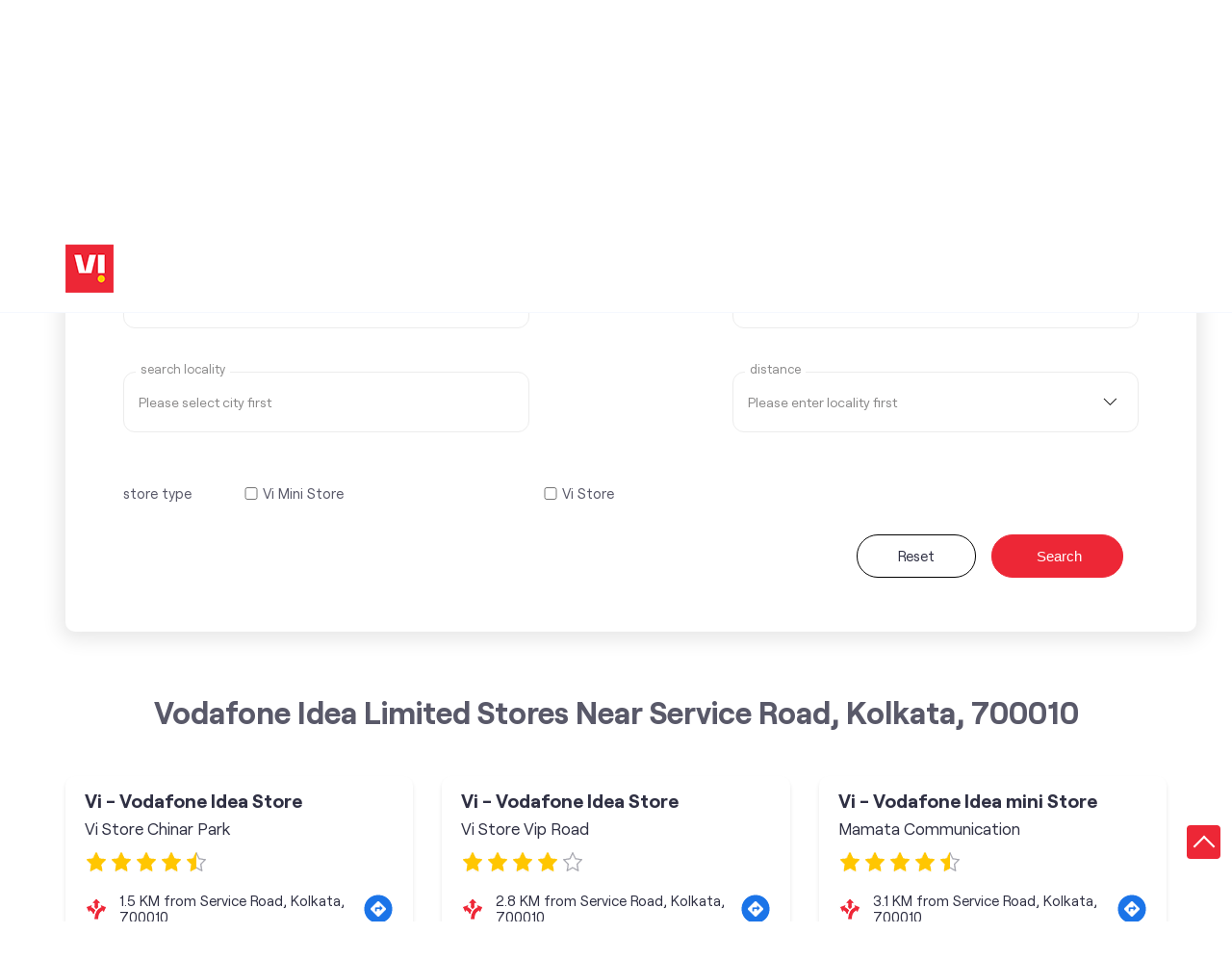

--- FILE ---
content_type: text/html; charset=UTF-8
request_url: https://stores.myvi.in/?search=Service+Road%2C+Kolkata%2C+700010
body_size: 9913
content:

<!DOCTYPE html><html lang="en-in"> <head> <script> window.SIdataLayer = [{ 'virtualPagePath': '/storelocator/127902&search=Service+Road%2C+Kolkata%2C+700010&v=1.123' }]; </script> <script> !function(a, b, c, d, e){a[d] = a[d] || [], a[d].push({"gtm.start":(new Date).getTime(), event:"gtm.js"}); var f = b.getElementsByTagName(c)[0], g = b.createElement(c), h = "dataLayer" != d?"&l=" + d:""; g.async = !0, g.src = "https://www.googletagmanager.com/gtm.js?id=" + e + h, f.parentNode.insertBefore(g, f)}(window, document, "script", "SIdataLayer", "GTM-WCVRQMW"); </script> <meta http-equiv="X-UA-Compatible" content="IE=edge" ><meta name="revisit-after" content="1 days" ><meta name="robots" content="index, follow" ><meta name="googlebot" content="index, follow" ><meta name="rating" content="general" ><meta name="resource-type" content="text/html" ><meta name="copyright" content="© Copyright " ><meta name="distribution" content="Global" ><meta http-equiv="Content-Type" content="text/html; charset=UTF-8" ><link rel="shortcut icon" type="image/png" href="https://cdn4.singleinterface.com/files/outlet/fav_icon/127902/vi_fav_icon_1_png.png" ><link rel="icon" type="image/png" href="https://cdn4.singleinterface.com/files/outlet/fav_icon/127902/vi_fav_icon_1_png.png" ><meta name="Author" content="https://stores.myvi.in/" ><meta name="Created By" content="Vodafone Idea Limited" > <meta name="viewport" content="width=device-width, initial-scale=1.0, minimum-scale=1.0, user-scalable=yes"> <title>Vodafone Idea Limited Locator | Service Road, Kolkata, 700010 | Telecommunications Service Provider</title> <meta name="description" content="Find closest Vodafone Idea Limited store near Service Road, Kolkata, 700010. Get accurate store information e.g. address, phone no, map &amp; timings." ><meta name="keywords" content="Vodafone Idea Limited Address, Vodafone Idea Limited location, Vodafone Idea Limited contact, Vodafone Idea Limited phone number, Vodafone Idea Limited Direction, Vodafone Idea Limited Store" ><meta name="geo.position" content="22.6221946; 88.4500672" ><meta name="geo.placename" content="Vodafone Idea Limited" ><meta http-equiv="x-dns-prefetch-control" content="on"><link href="https://stores.myvi.in/" rel="dns-prefetch"><link href="//cdn4.singleinterface.com" rel="dns-prefetch"><link href="//cdn5.singleinterface.com" rel="dns-prefetch"><link href="//cdn6.singleinterface.com" rel="dns-prefetch"><link href="//csi.gstatic.com" rel="dns-prefetch"><link href="//fonts.googleapis.com" rel="dns-prefetch"><link href="//maps.googleapis.com" rel="dns-prefetch"><link href="//maps.gstatic.com" rel="dns-prefetch"><link href="//maxcdn.bootstrapcdn.com" rel="dns-prefetch"><link href="//www.google-analytics.com" rel="dns-prefetch"><link href="//www.singleinterface.com" rel="dns-prefetch"><link href="//stores.myvi.in" rel="dns-prefetch"><link href="//fonts.gstatic.com" rel="dns-prefetch"> <link rel="canonical" href="https://stores.myvi.in/"> <link rel="stylesheet" href="https://stores.myvi.in/VendorpageTheme/Enterprise/EThemeForMaster/css/locationiq.min.css?v=7.32" media="print" onload="this.media='all'"> <link rel="stylesheet" type="text/css" href="https://stores.myvi.in/VendorpageTheme/Enterprise/EThemeForMasterPro/css/bootstrap.min.css?v=7.32"> <link rel="stylesheet" type="text/css" href="https://stores.myvi.in/VendorpageTheme/Enterprise/EThemeForMasterPro/css/slick.min.css?v=7.32" media="print" onload="this.media='all'"> <link rel="stylesheet" type="text/css" href="https://stores.myvi.in/VendorpageTheme/Enterprise/EThemeForViUpdated/css/storelocator.min.css?v=7.32"> </head> <body> <nav class="navbar with-toggleF"> <div class="container"> <div class="navbar-header"> <a class="navbar-brand track_logo_event" target="_self" href="https://stores.myvi.in/" title="Vodafone Idea Limited" data-event-click-text="logo" onclick="clickEventGa('store_locator', 'brand_website', '127902')"> <img src="https://cdn4.singleinterface.com/files/outlet/logo/127902/vi_logo_1_png.png" alt="" data-track-event-name="logo" data-track-event-click="Logo click" width=50 height=50 > </a> </div> </div></nav> <section class="banner-section"> <div class="container"> <div class="row"> <div class="col-md-12 left-section"> <h1> Vodafone Idea Limited </h1> <h4> Locate the nearest stores </h4> <div class="search-wraper"> <form action="https://stores.myvi.in/" id="SearchByGivenAddress" class="autocomplete-form" method="get" accept-charset="utf-8"> <ul class="list-unstyled"> <li class="error-msgs"><p>Please select your state first</p></li> <li> <span class="sprite-icon search-icon"></span> <input name="search" required="required" placeholder="Search nearby stores by locality, city" title="Search nearby stores by locality, city e.g. Udyog Vihar, Gurgaon. Alternatively, start typing locality and select appropriate result from auto suggestion." class="input" type="text" value="Service Road, Kolkata, 700010" id="OutletSearch"> </li> </ul> <div class="form-devider"> <span class="devider-or"> <span> OR </span> </span> </div></form><form action="https://stores.myvi.in/" id="SearchCustomAddress" method="get" accept-charset="utf-8"><input type="hidden" name="disabled_cot" value="" id="OutletDisabledCot"><input type="hidden" name="disabled_state_cot" value="" id="OutletDisabledStateCot"><input type="hidden" name="disabled_cities_cot" value="" id="OutletDisabledCitiesCot"><input type="hidden" name="disabled_st" value="" id="OutletDisabledSt"><input type="hidden" name="disabled_state_st" value="" id="OutletDisabledStateSt"><input type="hidden" name="disabled_cities_st" value="" id="OutletDisabledCitiesSt"><ul class="list-unstyled"> <li class="form-selection"> <fieldset> <label for="customState">Select State <sup>*</sup></label><select name="stateName" id="customState" title="Please remove search nearby text first" disabled="disabled" class="input"><option value="">Please remove search nearby text first</option><option value="andhra-pradesh">Andhra Pradesh</option><option value="assam">Assam</option><option value="bihar">Bihar</option><option value="chandigarh">Chandigarh</option><option value="chhattisgarh">Chhattisgarh</option><option value="dadra-and-nagar-haveli">Dadra And Nagar Haveli</option><option value="daman-diu">Daman &amp; Diu</option><option value="delhi">Delhi</option><option value="goa">Goa</option><option value="gujarat">Gujarat</option><option value="haryana">Haryana</option><option value="jammu-and-kashmir">Jammu And Kashmir</option><option value="jharkhand">Jharkhand</option><option value="karnataka">Karnataka</option><option value="kerala">Kerala</option><option value="madhya-pradesh">Madhya Pradesh</option><option value="maharashtra">Maharashtra</option><option value="manipur">Manipur</option><option value="meghalaya">Meghalaya</option><option value="odisha">Odisha</option><option value="puducherry">Puducherry</option><option value="punjab">Punjab</option><option value="rajasthan">Rajasthan</option><option value="sikkim">Sikkim</option><option value="tamil-nadu">Tamil Nadu</option><option value="telangana">Telangana</option><option value="tripura">Tripura</option><option value="uttar-pradesh">Uttar Pradesh</option><option value="uttarakhand">Uttarakhand</option><option value="west-bengal">West Bengal</option></select> </fieldset> <fieldset> <label for="customCity">select city</label><select name="cityName" id="customCity" title="Please select state first" disabled="disabled" class="input"><option value="">Please select state first</option></select> </fieldset> <fieldset> <label for="customLocality">Search Locality</label><input name="localityName" id="customLocality" value="" placeholder="Please select city first" title="Please select city first" autocomplete="off" disabled="disabled" class="input" maxlength="100" type="text"> </fieldset> <fieldset> <label for="customRadius">distance</label><select name="radius" id="customRadius" title="Please enter locality first" disabled="disabled" class="input"><option value="">Please enter locality first</option><option value="3">- 3 KM -</option><option value="5">- 5 KM -</option><option value="7">- 7 KM -</option><option value="9">- 9 KM -</option><option value="11">- 11 KM -</option><option value="13">- 13 KM -</option></select> </fieldset> </li> <li class="check-feild check-feild-category"> <ul class="list-unstyled"> <li class="check-label"> <label>store type</label> </li> <li class="check-list"> <input type="hidden" name="cot" value="" id="amenity_category_order_types"><div class="checkbox"><input type="checkbox" name="cot[]" value="319" id="amenity_category_order_types319" ><label for="amenity_category_order_types319">Vi Mini Store</label></div><div class="checkbox"><input type="checkbox" name="cot[]" value="320" id="amenity_category_order_types320" ><label for="amenity_category_order_types320">Vi Store</label></div> </li> </ul> </li> <!-- code added to handle live and test case by Jai Singh --> <li class="search-action"> <a class="btn" href="https://stores.myvi.in/">Reset</a> <button type="submit" class="btn btn-search"> <span class="sprite-icon icn-search"></span> <span>Search</span> </button> </li></ul></form> </div> </div> </div> </div></section><section class="storelocator-default"> <div class="container"> <div class="row gutters-half"> <div class="col-md-12"> <div class="head-wraper"> <h3 class="section-heading"> Vodafone Idea Limited stores Near Service Road, Kolkata, 700010 </h3> </div> </div> <div class="col-lg-12"> <div class="outlet-list"> <div class="store-info-box"> <input type="hidden" class="outlet-latitude" value="22.625768" > <input type="hidden" class="outlet-longitude" value="88.435474" > <ul class="list-unstyled outlet-detail first" > <li class="outlet-name"> <div class="info-icon"> <span class="sprite-icon intro-icon icn-business"></span> </div> <div class="info-text"> <a href="https://stores.myvi.in/vi-vodafone-idea-store-vi-store-chinar-park-telecommunications-service-provider-chinar-park-kolkata-373648/Home" title="Vodafone Idea Limited" onclick="clickEventGa('store_locator', 'website_url', '127902')" data-track-event-business-name="Vi - Vodafone Idea Store" data-track-event-business-alternate-name="Vi Store Chinar Park" data-track-event-click="Vi - Vodafone Idea Store" data-track-event-state="West Bengal" data-track-event-city="Kolkata"> Vi - Vodafone Idea Store </a> </div> <div class="business_alt_name"> <div class="info-icon"> <span class="sprite-icon intro-icon icn-outlet"></span> </div> <div class="info-text"> Vi Store Chinar Park </div> </div> <ul class="list-unstyled rating"> <li><span class="rating-star rating_full"></span></li><li><span class="rating-star rating_full"></span></li><li><span class="rating-star rating_full"></span></li><li><span class="rating-star rating_full"></span></li><li><span class="rating-star rating_half"></span></li> </ul> </li> <li class="outlet-distance"> <div class="info-icon"> <span class="sprite-icon intro-icon icn-distance"></span> </div> <div class="info-text"> 1.5 KM from Service Road, Kolkata, 700010 </div> <div class="get-direction-link"> <a aria-label="Get Direction" href="https://www.google.com/maps/dir/?api=1&destination=Vi+-+Vodafone+Idea+Store&destination_place_id=ChIJHf0K-5pvAjoROT6I9VOTSEQ" target="_blank" onclick="clickEventGa(&#039;store_locator&#039;, &#039;directions&#039;, &#039;127902&#039;)" data-track-event-click="Navigate"> <span class="common-sprite icn-get-dir-icon"></span> </a> </div> </li><li class="outlet-address"> <div class="info-icon"> <span class="sprite-icon intro-icon icn-address"></span> </div> <div class="info-text"> <span>Flat No B/1, No 416/F, Ishani Apartment, Tegharia, Hatiara, Baguiati</span><br><span><span>Chinar Park</span></span><br><span class='merge-in-next'><span>Kolkata</span><span> - </span><span>700157</span></span> </div></li> <li> <div class="info-icon"> <span class="sprite-icon intro-icon icn-landmark"></span> </div> <div class="info-text"> Beside Charnock Hospital </div> </li><li class="outlet-phone"> <div class="info-icon"> <span class="sprite-icon intro-icon icn-phone"></span> </div> <div class="info-text"> <a onclick="clickEventGa('store_locator', 'click_to_call', '373648')" href="tel:+918879927687" data-track-event-business-name="Vi - Vodafone Idea Store" data-track-event-business-alternate-name="Vi Store Chinar Park" data-track-event-click="+918879927687" data-track-event-state="West Bengal" data-track-event-city="Kolkata"> +918879927687 </a> </div></li><li class="outlet-timings"> <div class="info-icon"> <span class="sprite-icon intro-icon icn-time"></span> </div> <ul class="info-text list-unstyled"> <li class="store-clock intro-hours dropdown clock-top-mng"> <span class="arrow-btn">Open until 08:00 PM</span> <button>Open Now</button> <ul class="dropdown-list"> <li> <span class="first-text">Sun</span> <span class="info-text closed_outlet">Closed</span> </li> </ul> </li> </ul></li><li class="outlet-actions"> <a class="btn btn-call" onclick="clickEventGa('store_locator', 'click_to_call', '373648')" href="tel:+918879927687" data-track-event-business-name="Vi - Vodafone Idea Store" data-track-event-business-alternate-name="Vi Store Chinar Park" data-track-event-click="call" data-track-event-state="West Bengal" data-track-event-city="Kolkata"> <span class="sprite-icon outlet-cta icn-phone"></span> <span> Call </span> </a> <a class="btn btn-map" onclick="clickEventGa('store_locator', 'map', '373648')" href="https://stores.myvi.in/vi-vodafone-idea-store-vi-store-chinar-park-telecommunications-service-provider-chinar-park-kolkata-373648/Map" data-track-event-business-name="Vi - Vodafone Idea Store" data-track-event-business-alternate-name="Vi Store Chinar Park" data-track-event-click="Map" data-track-event-state="West Bengal" data-track-event-city="Kolkata"> <span class="sprite-icon outlet-cta icn-map"></span> <span> Map </span> </a> <a class="btn btn-website" href="https://stores.myvi.in/vi-vodafone-idea-store-vi-store-chinar-park-telecommunications-service-provider-chinar-park-kolkata-373648/Home" onclick="clickEventGa('store_locator', 'website_url', '373648')" data-track-event-business-name="Vi - Vodafone Idea Store" data-track-event-business-alternate-name="Vi Store Chinar Park" data-track-event-click="Website" data-track-event-state="West Bengal" data-track-event-city="Kolkata"> <span class="sprite-icon outlet-cta icn-website"></span> <span> Visit Website </span> </a> <input type="hidden" name="alias" class="alias" value="vi-vodafone-idea-store-vi-store-chinar-park-telecommunications-service-provider-chinar-park-kolkata-373648"> <a class="btn btn-direction" href="https://maps.google.com/maps?cid=4920344581713182265" target="_blank" rel="noopener noreferrer" onclick="clickEventGa(&#039;store_locator&#039;, &#039;directions&#039;, &#039;373648&#039;)" data-track-event-click="Navigate"> <span class="sprite-icon outlet-cta icn-direction"></span> <span> Get Directions </span> </a> </li> </ul> </div> <div class="store-info-box"> <input type="hidden" class="outlet-latitude" value="22.609147" > <input type="hidden" class="outlet-longitude" value="88.426968" > <ul class="list-unstyled outlet-detail " > <li class="outlet-name"> <div class="info-icon"> <span class="sprite-icon intro-icon icn-business"></span> </div> <div class="info-text"> <a href="https://stores.myvi.in/vi-vodafone-idea-store-vi-store-vip-road-telecommunications-service-provider-baguihati-kolkata-135730/Home" title="Vodafone Idea Limited" onclick="clickEventGa('store_locator', 'website_url', '127902')" data-track-event-business-name="Vi - Vodafone Idea Store" data-track-event-business-alternate-name="Vi Store Vip Road" data-track-event-click="Vi - Vodafone Idea Store" data-track-event-state="West Bengal" data-track-event-city="Kolkata"> Vi - Vodafone Idea Store </a> </div> <div class="business_alt_name"> <div class="info-icon"> <span class="sprite-icon intro-icon icn-outlet"></span> </div> <div class="info-text"> Vi Store Vip Road </div> </div> <ul class="list-unstyled rating"> <li><span class="rating-star rating_full"></span></li><li><span class="rating-star rating_full"></span></li><li><span class="rating-star rating_full"></span></li><li><span class="rating-star rating_full"></span></li><li><span class="rating-star rating_empty"></span></li> </ul> </li> <li class="outlet-distance"> <div class="info-icon"> <span class="sprite-icon intro-icon icn-distance"></span> </div> <div class="info-text"> 2.8 KM from Service Road, Kolkata, 700010 </div> <div class="get-direction-link"> <a aria-label="Get Direction" href="https://www.google.com/maps/dir/?api=1&destination=Vi+-+Vodafone+Idea+Store&destination_place_id=ChIJb7XHs4l1AjoRUNvX0BF19hQ" target="_blank" onclick="clickEventGa(&#039;store_locator&#039;, &#039;directions&#039;, &#039;127902&#039;)" data-track-event-click="Navigate"> <span class="common-sprite icn-get-dir-icon"></span> </a> </div> </li><li class="outlet-address"> <div class="info-icon"> <span class="sprite-icon intro-icon icn-address"></span> </div> <div class="info-text"> <span>No Dc 115, Surya Kiran Apartment, Naraynatalla West</span><br><span><span>Baguihati</span></span><br><span class='merge-in-next'><span>Kolkata</span><span> - </span><span>700059</span></span> </div></li> <li> <div class="info-icon"> <span class="sprite-icon intro-icon icn-landmark"></span> </div> <div class="info-text"> Near ICICI Bank </div> </li><li class="outlet-phone"> <div class="info-icon"> <span class="sprite-icon intro-icon icn-phone"></span> </div> <div class="info-text"> <a onclick="clickEventGa('store_locator', 'click_to_call', '135730')" href="tel:+918879179937" data-track-event-business-name="Vi - Vodafone Idea Store" data-track-event-business-alternate-name="Vi Store Vip Road" data-track-event-click="+918879179937" data-track-event-state="West Bengal" data-track-event-city="Kolkata"> +918879179937 </a> </div></li><li class="outlet-timings"> <div class="info-icon"> <span class="sprite-icon intro-icon icn-time"></span> </div> <ul class="info-text list-unstyled"> <li class="store-clock intro-hours dropdown clock-top-mng"> <span class="arrow-btn">Open until 08:00 PM</span> <button>Open Now</button> <ul class="dropdown-list"> <li> <span class="first-text">Sun</span> <span class="info-text closed_outlet">Closed</span> </li> </ul> </li> </ul></li><li class="outlet-actions"> <a class="btn btn-call" onclick="clickEventGa('store_locator', 'click_to_call', '135730')" href="tel:+918879179937" data-track-event-business-name="Vi - Vodafone Idea Store" data-track-event-business-alternate-name="Vi Store Vip Road" data-track-event-click="call" data-track-event-state="West Bengal" data-track-event-city="Kolkata"> <span class="sprite-icon outlet-cta icn-phone"></span> <span> Call </span> </a> <a class="btn btn-map" onclick="clickEventGa('store_locator', 'map', '135730')" href="https://stores.myvi.in/vi-vodafone-idea-store-vi-store-vip-road-telecommunications-service-provider-baguihati-kolkata-135730/Map" data-track-event-business-name="Vi - Vodafone Idea Store" data-track-event-business-alternate-name="Vi Store Vip Road" data-track-event-click="Map" data-track-event-state="West Bengal" data-track-event-city="Kolkata"> <span class="sprite-icon outlet-cta icn-map"></span> <span> Map </span> </a> <a class="btn btn-website" href="https://stores.myvi.in/vi-vodafone-idea-store-vi-store-vip-road-telecommunications-service-provider-baguihati-kolkata-135730/Home" onclick="clickEventGa('store_locator', 'website_url', '135730')" data-track-event-business-name="Vi - Vodafone Idea Store" data-track-event-business-alternate-name="Vi Store Vip Road" data-track-event-click="Website" data-track-event-state="West Bengal" data-track-event-city="Kolkata"> <span class="sprite-icon outlet-cta icn-website"></span> <span> Visit Website </span> </a> <input type="hidden" name="alias" class="alias" value="vi-vodafone-idea-store-vi-store-vip-road-telecommunications-service-provider-baguihati-kolkata-135730"> <a class="btn btn-direction" href="https://maps.google.com/maps?cid=1510523444408081232" target="_blank" rel="noopener noreferrer" onclick="clickEventGa(&#039;store_locator&#039;, &#039;directions&#039;, &#039;135730&#039;)" data-track-event-click="Navigate"> <span class="sprite-icon outlet-cta icn-direction"></span> <span> Get Directions </span> </a> </li> </ul> </div> <div class="store-info-box"> <input type="hidden" class="outlet-latitude" value="22.638251" > <input type="hidden" class="outlet-longitude" value="88.475257" > <ul class="list-unstyled outlet-detail " > <li class="outlet-name"> <div class="info-icon"> <span class="sprite-icon intro-icon icn-business"></span> </div> <div class="info-text"> <a href="https://stores.myvi.in/vi-vodafone-idea-mini-store-mamata-communication-telecommunications-service-provider-raigachi-kolkata-191004/Home" title="Vodafone Idea Limited" onclick="clickEventGa('store_locator', 'website_url', '127902')" data-track-event-business-name="Vi - Vodafone Idea mini Store" data-track-event-business-alternate-name="Mamata Communication" data-track-event-click="Vi - Vodafone Idea mini Store" data-track-event-state="West Bengal" data-track-event-city="Kolkata"> Vi - Vodafone Idea mini Store </a> </div> <div class="business_alt_name"> <div class="info-icon"> <span class="sprite-icon intro-icon icn-outlet"></span> </div> <div class="info-text"> Mamata Communication </div> </div> <ul class="list-unstyled rating"> <li><span class="rating-star rating_full"></span></li><li><span class="rating-star rating_full"></span></li><li><span class="rating-star rating_full"></span></li><li><span class="rating-star rating_full"></span></li><li><span class="rating-star rating_half"></span></li> </ul> </li> <li class="outlet-distance"> <div class="info-icon"> <span class="sprite-icon intro-icon icn-distance"></span> </div> <div class="info-text"> 3.1 KM from Service Road, Kolkata, 700010 </div> <div class="get-direction-link"> <a aria-label="Get Direction" href="https://www.google.com/maps/dir/?api=1&destination=Vi+-+Vodafone+Idea+mini+Store&destination_place_id=ChIJyX0gx5Kf-DkRqn71t5atvL4" target="_blank" onclick="clickEventGa(&#039;store_locator&#039;, &#039;directions&#039;, &#039;127902&#039;)" data-track-event-click="Navigate"> <span class="common-sprite icn-get-dir-icon"></span> </a> </div> </li><li class="outlet-address"> <div class="info-icon"> <span class="sprite-icon intro-icon icn-address"></span> </div> <div class="info-text"> <span>Sir Ramesh Mitra Road, Rajarhat</span><br><span><span>Raigachi</span></span><br><span class='merge-in-next'><span>Kolkata</span><span> - </span><span>700135</span></span> </div></li> <li> <div class="info-icon"> <span class="sprite-icon intro-icon icn-landmark"></span> </div> <div class="info-text"> Near Raigachi Primary School </div> </li><li class="outlet-phone"> <div class="info-icon"> <span class="sprite-icon intro-icon icn-phone"></span> </div> <div class="info-text"> <a onclick="clickEventGa('store_locator', 'click_to_call', '191004')" href="tel:+919830048999" data-track-event-business-name="Vi - Vodafone Idea mini Store" data-track-event-business-alternate-name="Mamata Communication" data-track-event-click="+919830048999" data-track-event-state="West Bengal" data-track-event-city="Kolkata"> +919830048999 </a> </div></li><li class="outlet-timings"> <div class="info-icon"> <span class="sprite-icon intro-icon icn-time"></span> </div> <ul class="info-text list-unstyled"> <li class="store-clock intro-hours dropdown clock-top-mng"> <span class="arrow-btn">Open until 08:00 PM</span> <button>Open Now</button> <ul class="dropdown-list"> <li> <span class="first-text">Sun</span> <span class="info-text closed_outlet">Closed</span> </li> </ul> </li> </ul></li><li class="outlet-actions"> <a class="btn btn-call" onclick="clickEventGa('store_locator', 'click_to_call', '191004')" href="tel:+919830048999" data-track-event-business-name="Vi - Vodafone Idea mini Store" data-track-event-business-alternate-name="Mamata Communication" data-track-event-click="call" data-track-event-state="West Bengal" data-track-event-city="Kolkata"> <span class="sprite-icon outlet-cta icn-phone"></span> <span> Call </span> </a> <a class="btn btn-map" onclick="clickEventGa('store_locator', 'map', '191004')" href="https://stores.myvi.in/vi-vodafone-idea-mini-store-mamata-communication-telecommunications-service-provider-raigachi-kolkata-191004/Map" data-track-event-business-name="Vi - Vodafone Idea mini Store" data-track-event-business-alternate-name="Mamata Communication" data-track-event-click="Map" data-track-event-state="West Bengal" data-track-event-city="Kolkata"> <span class="sprite-icon outlet-cta icn-map"></span> <span> Map </span> </a> <a class="btn btn-website" href="https://stores.myvi.in/vi-vodafone-idea-mini-store-mamata-communication-telecommunications-service-provider-raigachi-kolkata-191004/Home" onclick="clickEventGa('store_locator', 'website_url', '191004')" data-track-event-business-name="Vi - Vodafone Idea mini Store" data-track-event-business-alternate-name="Mamata Communication" data-track-event-click="Website" data-track-event-state="West Bengal" data-track-event-city="Kolkata"> <span class="sprite-icon outlet-cta icn-website"></span> <span> Visit Website </span> </a> <input type="hidden" name="alias" class="alias" value="vi-vodafone-idea-mini-store-mamata-communication-telecommunications-service-provider-raigachi-kolkata-191004"> <a class="btn btn-direction" href="https://maps.google.com/maps?cid=13744051025670930090" target="_blank" rel="noopener noreferrer" onclick="clickEventGa(&#039;store_locator&#039;, &#039;directions&#039;, &#039;191004&#039;)" data-track-event-click="Navigate"> <span class="sprite-icon outlet-cta icn-direction"></span> <span> Get Directions </span> </a> </li> </ul> </div> <div class="store-info-box"> <input type="hidden" class="outlet-latitude" value="22.636884" > <input type="hidden" class="outlet-longitude" value="88.415939" > <ul class="list-unstyled outlet-detail " > <li class="outlet-name"> <div class="info-icon"> <span class="sprite-icon intro-icon icn-business"></span> </div> <div class="info-text"> <a href="https://stores.myvi.in/vi-vodafone-idea-mini-store-v-j-communication-telecommunications-service-provider-dum-dum-cantt-kolkata-167779/Home" title="Vodafone Idea Limited" onclick="clickEventGa('store_locator', 'website_url', '127902')" data-track-event-business-name="Vi - Vodafone Idea mini Store" data-track-event-business-alternate-name="V J Communication" data-track-event-click="Vi - Vodafone Idea mini Store" data-track-event-state="West Bengal" data-track-event-city="Kolkata"> Vi - Vodafone Idea mini Store </a> </div> <div class="business_alt_name"> <div class="info-icon"> <span class="sprite-icon intro-icon icn-outlet"></span> </div> <div class="info-text"> V J Communication </div> </div> <ul class="list-unstyled rating"> <li><span class="rating-star rating_full"></span></li><li><span class="rating-star rating_full"></span></li><li><span class="rating-star rating_full"></span></li><li><span class="rating-star rating_half"></span></li><li><span class="rating-star rating_empty"></span></li> </ul> </li> <li class="outlet-distance"> <div class="info-icon"> <span class="sprite-icon intro-icon icn-distance"></span> </div> <div class="info-text"> 3.9 KM from Service Road, Kolkata, 700010 </div> <div class="get-direction-link"> <a aria-label="Get Direction" href="https://www.google.com/maps/dir/?api=1&destination=Vi+-+Vodafone+Idea+mini+Store&destination_place_id=ChIJ6--iTLOa-DkRJ_gtL4c_zbI" target="_blank" onclick="clickEventGa(&#039;store_locator&#039;, &#039;directions&#039;, &#039;127902&#039;)" data-track-event-click="Navigate"> <span class="common-sprite icn-get-dir-icon"></span> </a> </div> </li><li class="outlet-address"> <div class="info-icon"> <span class="sprite-icon intro-icon icn-address"></span> </div> <div class="info-text"> <span>No 15 &amp; 16, Gorabazar, Mandir Road</span><br><span><span>Dum Dum Cantt</span></span><br><span class='merge-in-next'><span>Kolkata</span><span> - </span><span>700028</span></span> </div></li><li class="outlet-phone"> <div class="info-icon"> <span class="sprite-icon intro-icon icn-phone"></span> </div> <div class="info-text"> <a onclick="clickEventGa('store_locator', 'click_to_call', '167779')" href="tel:+919830701111" data-track-event-business-name="Vi - Vodafone Idea mini Store" data-track-event-business-alternate-name="V J Communication" data-track-event-click="+919830701111" data-track-event-state="West Bengal" data-track-event-city="Kolkata"> +919830701111 </a> </div></li><li class="outlet-timings"> <div class="info-icon"> <span class="sprite-icon intro-icon icn-time"></span> </div> <ul class="info-text list-unstyled"> <li class="store-clock intro-hours dropdown clock-top-mng"> <span class="arrow-btn">Open until 08:00 PM</span> <button>Open Now</button> <ul class="dropdown-list"> <li> <span class="first-text">Sun</span> <span class="info-text closed_outlet">Closed</span> </li> </ul> </li> </ul></li><li class="outlet-actions"> <a class="btn btn-call" onclick="clickEventGa('store_locator', 'click_to_call', '167779')" href="tel:+919830701111" data-track-event-business-name="Vi - Vodafone Idea mini Store" data-track-event-business-alternate-name="V J Communication" data-track-event-click="call" data-track-event-state="West Bengal" data-track-event-city="Kolkata"> <span class="sprite-icon outlet-cta icn-phone"></span> <span> Call </span> </a> <a class="btn btn-map" onclick="clickEventGa('store_locator', 'map', '167779')" href="https://stores.myvi.in/vi-vodafone-idea-mini-store-v-j-communication-telecommunications-service-provider-dum-dum-cantt-kolkata-167779/Map" data-track-event-business-name="Vi - Vodafone Idea mini Store" data-track-event-business-alternate-name="V J Communication" data-track-event-click="Map" data-track-event-state="West Bengal" data-track-event-city="Kolkata"> <span class="sprite-icon outlet-cta icn-map"></span> <span> Map </span> </a> <a class="btn btn-website" href="https://stores.myvi.in/vi-vodafone-idea-mini-store-v-j-communication-telecommunications-service-provider-dum-dum-cantt-kolkata-167779/Home" onclick="clickEventGa('store_locator', 'website_url', '167779')" data-track-event-business-name="Vi - Vodafone Idea mini Store" data-track-event-business-alternate-name="V J Communication" data-track-event-click="Website" data-track-event-state="West Bengal" data-track-event-city="Kolkata"> <span class="sprite-icon outlet-cta icn-website"></span> <span> Visit Website </span> </a> <input type="hidden" name="alias" class="alias" value="vi-vodafone-idea-mini-store-v-j-communication-telecommunications-service-provider-dum-dum-cantt-kolkata-167779"> <a class="btn btn-direction" href="https://maps.google.com/maps?cid=12884023958821533735" target="_blank" rel="noopener noreferrer" onclick="clickEventGa(&#039;store_locator&#039;, &#039;directions&#039;, &#039;167779&#039;)" data-track-event-click="Navigate"> <span class="sprite-icon outlet-cta icn-direction"></span> <span> Get Directions </span> </a> </li> </ul> </div> <div class="store-info-box"> <input type="hidden" class="outlet-latitude" value="22.622271" > <input type="hidden" class="outlet-longitude" value="88.409631" > <ul class="list-unstyled outlet-detail " > <li class="outlet-name"> <div class="info-icon"> <span class="sprite-icon intro-icon icn-business"></span> </div> <div class="info-text"> <a href="https://stores.myvi.in/vi-vodafone-idea-store-vi-store-dumdum-telecommunications-service-provider-dumdum-road-kolkata-135673/Home" title="Vodafone Idea Limited" onclick="clickEventGa('store_locator', 'website_url', '127902')" data-track-event-business-name="Vi - Vodafone Idea Store" data-track-event-business-alternate-name="Vi Store Dumdum" data-track-event-click="Vi - Vodafone Idea Store" data-track-event-state="West Bengal" data-track-event-city="Kolkata"> Vi - Vodafone Idea Store </a> </div> <div class="business_alt_name"> <div class="info-icon"> <span class="sprite-icon intro-icon icn-outlet"></span> </div> <div class="info-text"> Vi Store Dumdum </div> </div> <ul class="list-unstyled rating"> <li><span class="rating-star rating_full"></span></li><li><span class="rating-star rating_full"></span></li><li><span class="rating-star rating_full"></span></li><li><span class="rating-star rating_half"></span></li><li><span class="rating-star rating_empty"></span></li> </ul> </li> <li class="outlet-distance"> <div class="info-icon"> <span class="sprite-icon intro-icon icn-distance"></span> </div> <div class="info-text"> 4.2 KM from Service Road, Kolkata, 700010 </div> <div class="get-direction-link"> <a aria-label="Get Direction" href="https://www.google.com/maps/dir/?api=1&destination=Vi+-+Vodafone+Idea+Store&destination_place_id=ChIJh-F3DQWe-DkRfvDw2F8HFYo" target="_blank" onclick="clickEventGa(&#039;store_locator&#039;, &#039;directions&#039;, &#039;127902&#039;)" data-track-event-click="Navigate"> <span class="common-sprite icn-get-dir-icon"></span> </a> </div> </li><li class="outlet-address"> <div class="info-icon"> <span class="sprite-icon intro-icon icn-address"></span> </div> <div class="info-text"> <span>No 7/2, Motijheel Avenue</span><br><span><span>Dumdum Road</span></span><br><span class='merge-in-next'><span>Kolkata</span><span> - </span><span>700074</span></span> </div></li> <li> <div class="info-icon"> <span class="sprite-icon intro-icon icn-landmark"></span> </div> <div class="info-text"> Near Mothijheel Bus Stop </div> </li><li class="outlet-phone"> <div class="info-icon"> <span class="sprite-icon intro-icon icn-phone"></span> </div> <div class="info-text"> <a onclick="clickEventGa('store_locator', 'click_to_call', '135673')" href="tel:+918879178036" data-track-event-business-name="Vi - Vodafone Idea Store" data-track-event-business-alternate-name="Vi Store Dumdum" data-track-event-click="+918879178036" data-track-event-state="West Bengal" data-track-event-city="Kolkata"> +918879178036 </a> </div></li><li class="outlet-timings"> <div class="info-icon"> <span class="sprite-icon intro-icon icn-time"></span> </div> <ul class="info-text list-unstyled"> <li class="store-clock intro-hours dropdown clock-top-mng"> <span class="arrow-btn">Open until 08:00 PM</span> <button>Open Now</button> <ul class="dropdown-list"> <li> <span class="first-text">Sun</span> <span class="info-text closed_outlet">Closed</span> </li> </ul> </li> </ul></li><li class="outlet-actions"> <a class="btn btn-call" onclick="clickEventGa('store_locator', 'click_to_call', '135673')" href="tel:+918879178036" data-track-event-business-name="Vi - Vodafone Idea Store" data-track-event-business-alternate-name="Vi Store Dumdum" data-track-event-click="call" data-track-event-state="West Bengal" data-track-event-city="Kolkata"> <span class="sprite-icon outlet-cta icn-phone"></span> <span> Call </span> </a> <a class="btn btn-map" onclick="clickEventGa('store_locator', 'map', '135673')" href="https://stores.myvi.in/vi-vodafone-idea-store-vi-store-dumdum-telecommunications-service-provider-dumdum-road-kolkata-135673/Map" data-track-event-business-name="Vi - Vodafone Idea Store" data-track-event-business-alternate-name="Vi Store Dumdum" data-track-event-click="Map" data-track-event-state="West Bengal" data-track-event-city="Kolkata"> <span class="sprite-icon outlet-cta icn-map"></span> <span> Map </span> </a> <a class="btn btn-website" href="https://stores.myvi.in/vi-vodafone-idea-store-vi-store-dumdum-telecommunications-service-provider-dumdum-road-kolkata-135673/Home" onclick="clickEventGa('store_locator', 'website_url', '135673')" data-track-event-business-name="Vi - Vodafone Idea Store" data-track-event-business-alternate-name="Vi Store Dumdum" data-track-event-click="Website" data-track-event-state="West Bengal" data-track-event-city="Kolkata"> <span class="sprite-icon outlet-cta icn-website"></span> <span> Visit Website </span> </a> <input type="hidden" name="alias" class="alias" value="vi-vodafone-idea-store-vi-store-dumdum-telecommunications-service-provider-dumdum-road-kolkata-135673"> <a class="btn btn-direction" href="https://maps.google.com/maps?cid=9949867059987935358" target="_blank" rel="noopener noreferrer" onclick="clickEventGa(&#039;store_locator&#039;, &#039;directions&#039;, &#039;135673&#039;)" data-track-event-click="Navigate"> <span class="sprite-icon outlet-cta icn-direction"></span> <span> Get Directions </span> </a> </li> </ul> </div> <div class="store-info-box"> <input type="hidden" class="outlet-latitude" value="22.611038" > <input type="hidden" class="outlet-longitude" value="88.40754701" > <ul class="list-unstyled outlet-detail " > <li class="outlet-name"> <div class="info-icon"> <span class="sprite-icon intro-icon icn-business"></span> </div> <div class="info-text"> <a href="https://stores.myvi.in/vi-vodafone-idea-store-vi-store-jessore-road-telecommunications-service-provider-bangur-kolkata-135729/Home" title="Vodafone Idea Limited" onclick="clickEventGa('store_locator', 'website_url', '127902')" data-track-event-business-name="Vi - Vodafone Idea Store" data-track-event-business-alternate-name="Vi Store Jessore Road" data-track-event-click="Vi - Vodafone Idea Store" data-track-event-state="West Bengal" data-track-event-city="Kolkata"> Vi - Vodafone Idea Store </a> </div> <div class="business_alt_name"> <div class="info-icon"> <span class="sprite-icon intro-icon icn-outlet"></span> </div> <div class="info-text"> Vi Store Jessore Road </div> </div> <ul class="list-unstyled rating"> <li><span class="rating-star rating_full"></span></li><li><span class="rating-star rating_full"></span></li><li><span class="rating-star rating_full"></span></li><li><span class="rating-star rating_full"></span></li><li><span class="rating-star rating_half"></span></li> </ul> </li> <li class="outlet-distance"> <div class="info-icon"> <span class="sprite-icon intro-icon icn-distance"></span> </div> <div class="info-text"> 4.5 KM from Service Road, Kolkata, 700010 </div> <div class="get-direction-link"> <a aria-label="Get Direction" href="https://www.google.com/maps/dir/?api=1&destination=Vi+-+Vodafone+Idea+Store&destination_place_id=ChIJITjFF6h1AjoRDnhvy_zfYJ4" target="_blank" onclick="clickEventGa(&#039;store_locator&#039;, &#039;directions&#039;, &#039;127902&#039;)" data-track-event-click="Navigate"> <span class="common-sprite icn-get-dir-icon"></span> </a> </div> </li><li class="outlet-address"> <div class="info-icon"> <span class="sprite-icon intro-icon icn-address"></span> </div> <div class="info-text"> <span>No 167, Ground Floor, Club Town Green, Jessore Road</span><br><span><span>Bangur</span></span><br><span class='merge-in-next'><span>Kolkata</span><span> - </span><span>700055</span></span> </div></li> <li> <div class="info-icon"> <span class="sprite-icon intro-icon icn-landmark"></span> </div> <div class="info-text"> Near Chinamandir </div> </li><li class="outlet-phone"> <div class="info-icon"> <span class="sprite-icon intro-icon icn-phone"></span> </div> <div class="info-text"> <a onclick="clickEventGa('store_locator', 'click_to_call', '135729')" href="tel:+918879179930" data-track-event-business-name="Vi - Vodafone Idea Store" data-track-event-business-alternate-name="Vi Store Jessore Road" data-track-event-click="+918879179930" data-track-event-state="West Bengal" data-track-event-city="Kolkata"> +918879179930 </a> </div></li><li class="outlet-timings"> <div class="info-icon"> <span class="sprite-icon intro-icon icn-time"></span> </div> <ul class="info-text list-unstyled"> <li class="store-clock intro-hours dropdown clock-top-mng"> <span class="arrow-btn">Open until 08:00 PM</span> <button>Open Now</button> <ul class="dropdown-list"> <li> <span class="first-text">Sun</span> <span class="info-text closed_outlet">Closed</span> </li> </ul> </li> </ul></li><li class="outlet-actions"> <a class="btn btn-call" onclick="clickEventGa('store_locator', 'click_to_call', '135729')" href="tel:+918879179930" data-track-event-business-name="Vi - Vodafone Idea Store" data-track-event-business-alternate-name="Vi Store Jessore Road" data-track-event-click="call" data-track-event-state="West Bengal" data-track-event-city="Kolkata"> <span class="sprite-icon outlet-cta icn-phone"></span> <span> Call </span> </a> <a class="btn btn-map" onclick="clickEventGa('store_locator', 'map', '135729')" href="https://stores.myvi.in/vi-vodafone-idea-store-vi-store-jessore-road-telecommunications-service-provider-bangur-kolkata-135729/Map" data-track-event-business-name="Vi - Vodafone Idea Store" data-track-event-business-alternate-name="Vi Store Jessore Road" data-track-event-click="Map" data-track-event-state="West Bengal" data-track-event-city="Kolkata"> <span class="sprite-icon outlet-cta icn-map"></span> <span> Map </span> </a> <a class="btn btn-website" href="https://stores.myvi.in/vi-vodafone-idea-store-vi-store-jessore-road-telecommunications-service-provider-bangur-kolkata-135729/Home" onclick="clickEventGa('store_locator', 'website_url', '135729')" data-track-event-business-name="Vi - Vodafone Idea Store" data-track-event-business-alternate-name="Vi Store Jessore Road" data-track-event-click="Website" data-track-event-state="West Bengal" data-track-event-city="Kolkata"> <span class="sprite-icon outlet-cta icn-website"></span> <span> Visit Website </span> </a> <input type="hidden" name="alias" class="alias" value="vi-vodafone-idea-store-vi-store-jessore-road-telecommunications-service-provider-bangur-kolkata-135729"> <a class="btn btn-direction" href="https://maps.google.com/maps?cid=11412367732594669582" target="_blank" rel="noopener noreferrer" onclick="clickEventGa(&#039;store_locator&#039;, &#039;directions&#039;, &#039;135729&#039;)" data-track-event-click="Navigate"> <span class="sprite-icon outlet-cta icn-direction"></span> <span> Get Directions </span> </a> </li> </ul> </div> </div> </div> </div> <div class="row"> <div class="col-sm-12"> <div class="load-more-paginator"> <button type="button" class="load-more-page" id="paginationLoadMoreOutlets" onclick="clickEventGa('store_locator', 'click_load_more', '127902')"> <span class="lds-ring"><span></span><span></span><span></span><span></span></span> <span class="load-more-pagination-text">Load More</span> </button> </div> </div> </div> </div></section><section class="banner-section wrapper"> <div class="container"> <div class="row"> <div class="col-md-12"> <div class="right-section"> <img src="https://cdn4.singleinterface.com/files/outlet/outlet_facebook_images/outlet_cover_photo/127902/vi_Banner_25_09_23_11_31_05_jpg.jpg" alt="Vodafone Idea Limited" title="Vodafone Idea Limited" width=1145 height=375 > </div> </div> </div> </div></section> <footer> <div class="location-list"> <div class="container"> <div class="row"> <div class="col-sm-12"> <ul class="list-unstyled"> <li class="colon">States we are present in</li> <li class="statelist"> <a href="https://stores.myvi.in/location/andhra-pradesh" onclick="clickEventGa('store_locator', 'bd_state', '127902')">Vi (Vodafone Idea) Stores in Andhra Pradesh</a><a href="https://stores.myvi.in/location/assam" onclick="clickEventGa('store_locator', 'bd_state', '127902')">Vi (Vodafone Idea) Stores in Assam</a><a href="https://stores.myvi.in/location/bihar" onclick="clickEventGa('store_locator', 'bd_state', '127902')">Vi (Vodafone Idea) Stores in Bihar</a><a href="https://stores.myvi.in/location/chandigarh" onclick="clickEventGa('store_locator', 'bd_state', '127902')">Vi (Vodafone Idea) Stores in Chandigarh</a><a href="https://stores.myvi.in/location/chhattisgarh" onclick="clickEventGa('store_locator', 'bd_state', '127902')">Vi (Vodafone Idea) Stores in Chhattisgarh</a><span class='d-none' id='jsLocationExpand'><a href="https://stores.myvi.in/location/dadra-and-nagar-haveli" onclick="clickEventGa('store_locator', 'bd_state', '127902')">Vi (Vodafone Idea) Stores in Dadra And Nagar Haveli</a><a href="https://stores.myvi.in/location/daman-diu" onclick="clickEventGa('store_locator', 'bd_state', '127902')">Vi (Vodafone Idea) Stores in Daman & Diu</a><a href="https://stores.myvi.in/location/delhi" onclick="clickEventGa('store_locator', 'bd_state', '127902')">Vi (Vodafone Idea) Stores in Delhi</a><a href="https://stores.myvi.in/location/goa" onclick="clickEventGa('store_locator', 'bd_state', '127902')">Vi (Vodafone Idea) Stores in Goa</a><a href="https://stores.myvi.in/location/gujarat" onclick="clickEventGa('store_locator', 'bd_state', '127902')">Vi (Vodafone Idea) Stores in Gujarat</a><a href="https://stores.myvi.in/location/haryana" onclick="clickEventGa('store_locator', 'bd_state', '127902')">Vi (Vodafone Idea) Stores in Haryana</a><a href="https://stores.myvi.in/location/jammu-and-kashmir" onclick="clickEventGa('store_locator', 'bd_state', '127902')">Vi (Vodafone Idea) Stores in Jammu And Kashmir</a><a href="https://stores.myvi.in/location/jharkhand" onclick="clickEventGa('store_locator', 'bd_state', '127902')">Vi (Vodafone Idea) Stores in Jharkhand</a><a href="https://stores.myvi.in/location/karnataka" onclick="clickEventGa('store_locator', 'bd_state', '127902')">Vi (Vodafone Idea) Stores in Karnataka</a><a href="https://stores.myvi.in/location/kerala" onclick="clickEventGa('store_locator', 'bd_state', '127902')">Vi (Vodafone Idea) Stores in Kerala</a><a href="https://stores.myvi.in/location/madhya-pradesh" onclick="clickEventGa('store_locator', 'bd_state', '127902')">Vi (Vodafone Idea) Stores in Madhya Pradesh</a><a href="https://stores.myvi.in/location/maharashtra" onclick="clickEventGa('store_locator', 'bd_state', '127902')">Vi (Vodafone Idea) Stores in Maharashtra</a><a href="https://stores.myvi.in/location/manipur" onclick="clickEventGa('store_locator', 'bd_state', '127902')">Vi (Vodafone Idea) Stores in Manipur</a><a href="https://stores.myvi.in/location/meghalaya" onclick="clickEventGa('store_locator', 'bd_state', '127902')">Vi (Vodafone Idea) Stores in Meghalaya</a><a href="https://stores.myvi.in/location/odisha" onclick="clickEventGa('store_locator', 'bd_state', '127902')">Vi (Vodafone Idea) Stores in Odisha</a><a href="https://stores.myvi.in/location/puducherry" onclick="clickEventGa('store_locator', 'bd_state', '127902')">Vi (Vodafone Idea) Stores in Puducherry</a><a href="https://stores.myvi.in/location/punjab" onclick="clickEventGa('store_locator', 'bd_state', '127902')">Vi (Vodafone Idea) Stores in Punjab</a><a href="https://stores.myvi.in/location/rajasthan" onclick="clickEventGa('store_locator', 'bd_state', '127902')">Vi (Vodafone Idea) Stores in Rajasthan</a><a href="https://stores.myvi.in/location/sikkim" onclick="clickEventGa('store_locator', 'bd_state', '127902')">Vi (Vodafone Idea) Stores in Sikkim</a><a href="https://stores.myvi.in/location/tamil-nadu" onclick="clickEventGa('store_locator', 'bd_state', '127902')">Vi (Vodafone Idea) Stores in Tamil Nadu</a><a href="https://stores.myvi.in/location/telangana" onclick="clickEventGa('store_locator', 'bd_state', '127902')">Vi (Vodafone Idea) Stores in Telangana</a><a href="https://stores.myvi.in/location/tripura" onclick="clickEventGa('store_locator', 'bd_state', '127902')">Vi (Vodafone Idea) Stores in Tripura</a><a href="https://stores.myvi.in/location/uttar-pradesh" onclick="clickEventGa('store_locator', 'bd_state', '127902')">Vi (Vodafone Idea) Stores in Uttar Pradesh</a><a href="https://stores.myvi.in/location/uttarakhand" onclick="clickEventGa('store_locator', 'bd_state', '127902')">Vi (Vodafone Idea) Stores in Uttarakhand</a><a href="https://stores.myvi.in/location/west-bengal" onclick="clickEventGa('store_locator', 'bd_state', '127902')">Vi (Vodafone Idea) Stores in West Bengal</a></span> <span class="view-more jsExpand" data-target-area="#jsLocationExpand">View More...</span> </li> </ul> </div> </div> </div> </div> <div class="brand-footer"> <div class="container"> <div class="row"> <div class="col-md-12 col-lg-4"> </div> <div class="col-md-12 col-lg-4"> <div class="social-icons"> <a class="sprite-icon social-icon twitter" rel="nofollow noopener noreferrer" href="https://twitter.com/ViCustomerCare" title="Follow Vodafone Idea Limited on Twitter" target="_blank" onclick="clickEventGa('store_locator', 'twitter_handle', '127902')" data-track-event-click="Footer social link twitter"></a> <a class="sprite-icon social-icon social-icon linkedin" rel="nofollow noopener noreferrer" href="https://www.linkedin.com/company/vodafone-idea-limited" title="Follow Vodafone Idea Limited on Linkedin" target="_blank" onclick="clickEventGa('store_locator', 'linkedin', '127902')" data-track-event-click="Footer social link linkedin"></a> <a class="sprite-icon social-icon youtube" rel="nofollow noopener noreferrer" href="https://www.youtube.com/channel/UCHLTL1DEP_zelqLvUlYaV8Q" title="Follow Vodafone Idea Limited on Youtube" target="_blank" onclick="clickEventGa('store_locator', 'youtube_channel_url', '127902')" data-track-event-click="Footer social link Youtube"></a> <a class="sprite-icon social-icon websiteurl" rel="nofollow noopener noreferrer" href="https://www.myvi.in?utm_source=store_locator&utm_medium=brand_website" title="Brand Website" target="_blank" onclick="clickEventGa('store_locator', 'brand_website', '127902')" data-track-event-click="Footer menu brand website"></a> </div> </div> </div> </div> </div> </footer> <div class="scrollTop"> <span id="scroll" title="Scroll to Top" class="top-to-bck-store"> <span></span> </span></div> <input class="mapInfoWindowContentJsonEncoded" type="hidden" value='[&quot;&lt;div class=\&quot;info-window-popup\&quot;&gt;\n &lt;div class=\&quot;info-window-header\&quot;&gt;\n &lt;span class=\&quot;logo-icon-store\&quot;&gt;&lt;\/span&gt;\n &lt;span&gt;Vi - Vodafone Idea Store&lt;\/span&gt;\n &lt;\/div&gt;\n &lt;div class=\&quot;info-window-content\&quot;&gt;\n\n \n \n&lt;div class=\&quot;info-window-item\&quot;&gt;Flat No B\/1, No 416\/F, Ishani Apartment, Tegharia, Hatiara, Baguiati &lt;\/div&gt;\n&lt;div class=\&quot;info-window-item\&quot;&gt;Chinar Park &lt;\/div&gt;\n&lt;div class=\&quot;info-window-item\&quot;&gt;Kolkata - 700157 &lt;\/div&gt;\n&lt;div class=\&quot;info-window-item\&quot;&gt;Beside Charnock Hospital &lt;\/div&gt;\n &lt;div class=\&quot;info-window-item\&quot;&gt;\n +918879927687 &lt;\/div&gt;\n\n \n &lt;div class=\&quot;info-window-item timeShow\&quot;&gt;\n Closed for the day &lt;\/div&gt;\n\n &lt;div class=\&quot;info-window-item\&quot;&gt;\n &lt;\/div&gt;\n \n &lt;div class=\&quot;outlet-actions\&quot;&gt;\n &lt;a class=\&quot;btn btn-map\&quot; href=\&quot;https:\/\/stores.myvi.in\/vi-vodafone-idea-store-vi-store-chinar-park-telecommunications-service-provider-chinar-park-kolkata-373648\/Map\&quot; onclick=\&quot;clickEventGa(&amp;#039;store_locator&amp;#039;, &amp;#039;map&amp;#039;, &amp;#039;373648&amp;#039;)\&quot; data-track-event-click=\&quot;Map\&quot; data-track-event-business-name=\&quot;Vi - Vodafone Idea Store\&quot; data-track-event-business-alternate-name=\&quot;Vi Store Chinar Park\&quot; data-track-event-state=\&quot;West Bengal\&quot; data-track-event-city=\&quot;Kolkata\&quot;&gt;\n &lt;span class=\&quot;sprite-icon outlet-cta icn-map\&quot;&gt;&lt;\/span&gt;\n &lt;span&gt;Map&lt;\/span&gt;\n &lt;\/a&gt;\n \n &lt;a class=\&quot;btn btn-website\&quot; href=\&quot;https:\/\/stores.myvi.in\/vi-vodafone-idea-store-vi-store-chinar-park-telecommunications-service-provider-chinar-park-kolkata-373648\/Home\&quot; onclick=\&quot;clickEventGa(&amp;#039;store_locator&amp;#039;, &amp;#039;website_url&amp;#039;, &amp;#039;373648&amp;#039;)\&quot; data-track-event-click=\&quot;Website\&quot; data-track-event-business-name=\&quot;Vi - Vodafone Idea Store\&quot; data-track-event-business-alternate-name=\&quot;Vi Store Chinar Park\&quot; data-track-event-state=\&quot;West Bengal\&quot; data-track-event-city=\&quot;Kolkata\&quot;&gt;\n &lt;span class=\&quot;sprite-icon outlet-cta icn-website\&quot;&gt;&lt;\/span&gt;\n &lt;span&gt;Visit Website&lt;\/span&gt;\n &lt;\/a&gt;\n &lt;a class=\&quot;btn btn-direction\&quot; href=\&quot;https:\/\/maps.google.com\/maps?cid=4920344581713182265\&quot; target=\&quot;_blank\&quot; rel=\&quot;noopener noreferrer\&quot; onclick=\&quot;clickEventGa(&amp;#039;store_locator&amp;#039;, &amp;#039;directions&amp;#039;, &amp;#039;373648&amp;#039;)\&quot; data-track-event-click=\&quot;Navigate\&quot;&gt;\n &lt;span class=\&quot;sprite-icon outlet-cta icn-direction\&quot;&gt;&lt;\/span&gt;\n &lt;span&gt;\n Get Directions &lt;\/span&gt;\n &lt;\/a&gt;\n &lt;\/div&gt;\n &lt;\/div&gt;\n&lt;\/div&gt;\n&quot;,&quot;&lt;div class=\&quot;info-window-popup\&quot;&gt;\n &lt;div class=\&quot;info-window-header\&quot;&gt;\n &lt;span class=\&quot;logo-icon-store\&quot;&gt;&lt;\/span&gt;\n &lt;span&gt;Vi - Vodafone Idea Store&lt;\/span&gt;\n &lt;\/div&gt;\n &lt;div class=\&quot;info-window-content\&quot;&gt;\n\n \n \n&lt;div class=\&quot;info-window-item\&quot;&gt;No Dc 115, Surya Kiran Apartment, Naraynatalla West &lt;\/div&gt;\n&lt;div class=\&quot;info-window-item\&quot;&gt;Baguihati &lt;\/div&gt;\n&lt;div class=\&quot;info-window-item\&quot;&gt;Kolkata - 700059 &lt;\/div&gt;\n&lt;div class=\&quot;info-window-item\&quot;&gt;Near ICICI Bank &lt;\/div&gt;\n &lt;div class=\&quot;info-window-item\&quot;&gt;\n +918879179937 &lt;\/div&gt;\n\n \n &lt;div class=\&quot;info-window-item timeShow\&quot;&gt;\n Closed for the day &lt;\/div&gt;\n\n &lt;div class=\&quot;info-window-item\&quot;&gt;\n &lt;\/div&gt;\n \n &lt;div class=\&quot;outlet-actions\&quot;&gt;\n &lt;a class=\&quot;btn btn-map\&quot; href=\&quot;https:\/\/stores.myvi.in\/vi-vodafone-idea-store-vi-store-vip-road-telecommunications-service-provider-baguihati-kolkata-135730\/Map\&quot; onclick=\&quot;clickEventGa(&amp;#039;store_locator&amp;#039;, &amp;#039;map&amp;#039;, &amp;#039;135730&amp;#039;)\&quot; data-track-event-click=\&quot;Map\&quot; data-track-event-business-name=\&quot;Vi - Vodafone Idea Store\&quot; data-track-event-business-alternate-name=\&quot;Vi Store Vip Road\&quot; data-track-event-state=\&quot;West Bengal\&quot; data-track-event-city=\&quot;Kolkata\&quot;&gt;\n &lt;span class=\&quot;sprite-icon outlet-cta icn-map\&quot;&gt;&lt;\/span&gt;\n &lt;span&gt;Map&lt;\/span&gt;\n &lt;\/a&gt;\n \n &lt;a class=\&quot;btn btn-website\&quot; href=\&quot;https:\/\/stores.myvi.in\/vi-vodafone-idea-store-vi-store-vip-road-telecommunications-service-provider-baguihati-kolkata-135730\/Home\&quot; onclick=\&quot;clickEventGa(&amp;#039;store_locator&amp;#039;, &amp;#039;website_url&amp;#039;, &amp;#039;135730&amp;#039;)\&quot; data-track-event-click=\&quot;Website\&quot; data-track-event-business-name=\&quot;Vi - Vodafone Idea Store\&quot; data-track-event-business-alternate-name=\&quot;Vi Store Vip Road\&quot; data-track-event-state=\&quot;West Bengal\&quot; data-track-event-city=\&quot;Kolkata\&quot;&gt;\n &lt;span class=\&quot;sprite-icon outlet-cta icn-website\&quot;&gt;&lt;\/span&gt;\n &lt;span&gt;Visit Website&lt;\/span&gt;\n &lt;\/a&gt;\n &lt;a class=\&quot;btn btn-direction\&quot; href=\&quot;https:\/\/maps.google.com\/maps?cid=1510523444408081232\&quot; target=\&quot;_blank\&quot; rel=\&quot;noopener noreferrer\&quot; onclick=\&quot;clickEventGa(&amp;#039;store_locator&amp;#039;, &amp;#039;directions&amp;#039;, &amp;#039;135730&amp;#039;)\&quot; data-track-event-click=\&quot;Navigate\&quot;&gt;\n &lt;span class=\&quot;sprite-icon outlet-cta icn-direction\&quot;&gt;&lt;\/span&gt;\n &lt;span&gt;\n Get Directions &lt;\/span&gt;\n &lt;\/a&gt;\n &lt;\/div&gt;\n &lt;\/div&gt;\n&lt;\/div&gt;\n&quot;,&quot;&lt;div class=\&quot;info-window-popup\&quot;&gt;\n &lt;div class=\&quot;info-window-header\&quot;&gt;\n &lt;span class=\&quot;logo-icon-store\&quot;&gt;&lt;\/span&gt;\n &lt;span&gt;Vi - Vodafone Idea mini Store&lt;\/span&gt;\n &lt;\/div&gt;\n &lt;div class=\&quot;info-window-content\&quot;&gt;\n\n \n \n&lt;div class=\&quot;info-window-item\&quot;&gt;Sir Ramesh Mitra Road, Rajarhat &lt;\/div&gt;\n&lt;div class=\&quot;info-window-item\&quot;&gt;Raigachi &lt;\/div&gt;\n&lt;div class=\&quot;info-window-item\&quot;&gt;Kolkata - 700135 &lt;\/div&gt;\n&lt;div class=\&quot;info-window-item\&quot;&gt;Near Raigachi Primary School &lt;\/div&gt;\n &lt;div class=\&quot;info-window-item\&quot;&gt;\n +919830048999 &lt;\/div&gt;\n\n \n &lt;div class=\&quot;info-window-item timeShow\&quot;&gt;\n Closed for the day &lt;\/div&gt;\n\n &lt;div class=\&quot;info-window-item\&quot;&gt;\n &lt;\/div&gt;\n \n &lt;div class=\&quot;outlet-actions\&quot;&gt;\n &lt;a class=\&quot;btn btn-map\&quot; href=\&quot;https:\/\/stores.myvi.in\/vi-vodafone-idea-mini-store-mamata-communication-telecommunications-service-provider-raigachi-kolkata-191004\/Map\&quot; onclick=\&quot;clickEventGa(&amp;#039;store_locator&amp;#039;, &amp;#039;map&amp;#039;, &amp;#039;191004&amp;#039;)\&quot; data-track-event-click=\&quot;Map\&quot; data-track-event-business-name=\&quot;Vi - Vodafone Idea mini Store\&quot; data-track-event-business-alternate-name=\&quot;Mamata Communication\&quot; data-track-event-state=\&quot;West Bengal\&quot; data-track-event-city=\&quot;Kolkata\&quot;&gt;\n &lt;span class=\&quot;sprite-icon outlet-cta icn-map\&quot;&gt;&lt;\/span&gt;\n &lt;span&gt;Map&lt;\/span&gt;\n &lt;\/a&gt;\n \n &lt;a class=\&quot;btn btn-website\&quot; href=\&quot;https:\/\/stores.myvi.in\/vi-vodafone-idea-mini-store-mamata-communication-telecommunications-service-provider-raigachi-kolkata-191004\/Home\&quot; onclick=\&quot;clickEventGa(&amp;#039;store_locator&amp;#039;, &amp;#039;website_url&amp;#039;, &amp;#039;191004&amp;#039;)\&quot; data-track-event-click=\&quot;Website\&quot; data-track-event-business-name=\&quot;Vi - Vodafone Idea mini Store\&quot; data-track-event-business-alternate-name=\&quot;Mamata Communication\&quot; data-track-event-state=\&quot;West Bengal\&quot; data-track-event-city=\&quot;Kolkata\&quot;&gt;\n &lt;span class=\&quot;sprite-icon outlet-cta icn-website\&quot;&gt;&lt;\/span&gt;\n &lt;span&gt;Visit Website&lt;\/span&gt;\n &lt;\/a&gt;\n &lt;a class=\&quot;btn btn-direction\&quot; href=\&quot;https:\/\/maps.google.com\/maps?cid=13744051025670930090\&quot; target=\&quot;_blank\&quot; rel=\&quot;noopener noreferrer\&quot; onclick=\&quot;clickEventGa(&amp;#039;store_locator&amp;#039;, &amp;#039;directions&amp;#039;, &amp;#039;191004&amp;#039;)\&quot; data-track-event-click=\&quot;Navigate\&quot;&gt;\n &lt;span class=\&quot;sprite-icon outlet-cta icn-direction\&quot;&gt;&lt;\/span&gt;\n &lt;span&gt;\n Get Directions &lt;\/span&gt;\n &lt;\/a&gt;\n &lt;\/div&gt;\n &lt;\/div&gt;\n&lt;\/div&gt;\n&quot;,&quot;&lt;div class=\&quot;info-window-popup\&quot;&gt;\n &lt;div class=\&quot;info-window-header\&quot;&gt;\n &lt;span class=\&quot;logo-icon-store\&quot;&gt;&lt;\/span&gt;\n &lt;span&gt;Vi - Vodafone Idea mini Store&lt;\/span&gt;\n &lt;\/div&gt;\n &lt;div class=\&quot;info-window-content\&quot;&gt;\n\n \n \n&lt;div class=\&quot;info-window-item\&quot;&gt;No 15 &amp;amp; 16, Gorabazar, Mandir Road &lt;\/div&gt;\n&lt;div class=\&quot;info-window-item\&quot;&gt;Dum Dum Cantt &lt;\/div&gt;\n&lt;div class=\&quot;info-window-item\&quot;&gt;Kolkata - 700028 &lt;\/div&gt;\n&lt;div class=\&quot;info-window-item\&quot;&gt; &lt;\/div&gt;\n &lt;div class=\&quot;info-window-item\&quot;&gt;\n +919830701111 &lt;\/div&gt;\n\n \n &lt;div class=\&quot;info-window-item timeShow\&quot;&gt;\n Closed for the day &lt;\/div&gt;\n\n &lt;div class=\&quot;info-window-item\&quot;&gt;\n &lt;\/div&gt;\n \n &lt;div class=\&quot;outlet-actions\&quot;&gt;\n &lt;a class=\&quot;btn btn-map\&quot; href=\&quot;https:\/\/stores.myvi.in\/vi-vodafone-idea-mini-store-v-j-communication-telecommunications-service-provider-dum-dum-cantt-kolkata-167779\/Map\&quot; onclick=\&quot;clickEventGa(&amp;#039;store_locator&amp;#039;, &amp;#039;map&amp;#039;, &amp;#039;167779&amp;#039;)\&quot; data-track-event-click=\&quot;Map\&quot; data-track-event-business-name=\&quot;Vi - Vodafone Idea mini Store\&quot; data-track-event-business-alternate-name=\&quot;V J Communication\&quot; data-track-event-state=\&quot;West Bengal\&quot; data-track-event-city=\&quot;Kolkata\&quot;&gt;\n &lt;span class=\&quot;sprite-icon outlet-cta icn-map\&quot;&gt;&lt;\/span&gt;\n &lt;span&gt;Map&lt;\/span&gt;\n &lt;\/a&gt;\n \n &lt;a class=\&quot;btn btn-website\&quot; href=\&quot;https:\/\/stores.myvi.in\/vi-vodafone-idea-mini-store-v-j-communication-telecommunications-service-provider-dum-dum-cantt-kolkata-167779\/Home\&quot; onclick=\&quot;clickEventGa(&amp;#039;store_locator&amp;#039;, &amp;#039;website_url&amp;#039;, &amp;#039;167779&amp;#039;)\&quot; data-track-event-click=\&quot;Website\&quot; data-track-event-business-name=\&quot;Vi - Vodafone Idea mini Store\&quot; data-track-event-business-alternate-name=\&quot;V J Communication\&quot; data-track-event-state=\&quot;West Bengal\&quot; data-track-event-city=\&quot;Kolkata\&quot;&gt;\n &lt;span class=\&quot;sprite-icon outlet-cta icn-website\&quot;&gt;&lt;\/span&gt;\n &lt;span&gt;Visit Website&lt;\/span&gt;\n &lt;\/a&gt;\n &lt;a class=\&quot;btn btn-direction\&quot; href=\&quot;https:\/\/maps.google.com\/maps?cid=12884023958821533735\&quot; target=\&quot;_blank\&quot; rel=\&quot;noopener noreferrer\&quot; onclick=\&quot;clickEventGa(&amp;#039;store_locator&amp;#039;, &amp;#039;directions&amp;#039;, &amp;#039;167779&amp;#039;)\&quot; data-track-event-click=\&quot;Navigate\&quot;&gt;\n &lt;span class=\&quot;sprite-icon outlet-cta icn-direction\&quot;&gt;&lt;\/span&gt;\n &lt;span&gt;\n Get Directions &lt;\/span&gt;\n &lt;\/a&gt;\n &lt;\/div&gt;\n &lt;\/div&gt;\n&lt;\/div&gt;\n&quot;,&quot;&lt;div class=\&quot;info-window-popup\&quot;&gt;\n &lt;div class=\&quot;info-window-header\&quot;&gt;\n &lt;span class=\&quot;logo-icon-store\&quot;&gt;&lt;\/span&gt;\n &lt;span&gt;Vi - Vodafone Idea Store&lt;\/span&gt;\n &lt;\/div&gt;\n &lt;div class=\&quot;info-window-content\&quot;&gt;\n\n \n \n&lt;div class=\&quot;info-window-item\&quot;&gt;No 7\/2, Motijheel Avenue &lt;\/div&gt;\n&lt;div class=\&quot;info-window-item\&quot;&gt;Dumdum Road &lt;\/div&gt;\n&lt;div class=\&quot;info-window-item\&quot;&gt;Kolkata - 700074 &lt;\/div&gt;\n&lt;div class=\&quot;info-window-item\&quot;&gt;Near Mothijheel Bus Stop &lt;\/div&gt;\n &lt;div class=\&quot;info-window-item\&quot;&gt;\n +918879178036 &lt;\/div&gt;\n\n \n &lt;div class=\&quot;info-window-item timeShow\&quot;&gt;\n Closed for the day &lt;\/div&gt;\n\n &lt;div class=\&quot;info-window-item\&quot;&gt;\n &lt;\/div&gt;\n \n &lt;div class=\&quot;outlet-actions\&quot;&gt;\n &lt;a class=\&quot;btn btn-map\&quot; href=\&quot;https:\/\/stores.myvi.in\/vi-vodafone-idea-store-vi-store-dumdum-telecommunications-service-provider-dumdum-road-kolkata-135673\/Map\&quot; onclick=\&quot;clickEventGa(&amp;#039;store_locator&amp;#039;, &amp;#039;map&amp;#039;, &amp;#039;135673&amp;#039;)\&quot; data-track-event-click=\&quot;Map\&quot; data-track-event-business-name=\&quot;Vi - Vodafone Idea Store\&quot; data-track-event-business-alternate-name=\&quot;Vi Store Dumdum\&quot; data-track-event-state=\&quot;West Bengal\&quot; data-track-event-city=\&quot;Kolkata\&quot;&gt;\n &lt;span class=\&quot;sprite-icon outlet-cta icn-map\&quot;&gt;&lt;\/span&gt;\n &lt;span&gt;Map&lt;\/span&gt;\n &lt;\/a&gt;\n \n &lt;a class=\&quot;btn btn-website\&quot; href=\&quot;https:\/\/stores.myvi.in\/vi-vodafone-idea-store-vi-store-dumdum-telecommunications-service-provider-dumdum-road-kolkata-135673\/Home\&quot; onclick=\&quot;clickEventGa(&amp;#039;store_locator&amp;#039;, &amp;#039;website_url&amp;#039;, &amp;#039;135673&amp;#039;)\&quot; data-track-event-click=\&quot;Website\&quot; data-track-event-business-name=\&quot;Vi - Vodafone Idea Store\&quot; data-track-event-business-alternate-name=\&quot;Vi Store Dumdum\&quot; data-track-event-state=\&quot;West Bengal\&quot; data-track-event-city=\&quot;Kolkata\&quot;&gt;\n &lt;span class=\&quot;sprite-icon outlet-cta icn-website\&quot;&gt;&lt;\/span&gt;\n &lt;span&gt;Visit Website&lt;\/span&gt;\n &lt;\/a&gt;\n &lt;a class=\&quot;btn btn-direction\&quot; href=\&quot;https:\/\/maps.google.com\/maps?cid=9949867059987935358\&quot; target=\&quot;_blank\&quot; rel=\&quot;noopener noreferrer\&quot; onclick=\&quot;clickEventGa(&amp;#039;store_locator&amp;#039;, &amp;#039;directions&amp;#039;, &amp;#039;135673&amp;#039;)\&quot; data-track-event-click=\&quot;Navigate\&quot;&gt;\n &lt;span class=\&quot;sprite-icon outlet-cta icn-direction\&quot;&gt;&lt;\/span&gt;\n &lt;span&gt;\n Get Directions &lt;\/span&gt;\n &lt;\/a&gt;\n &lt;\/div&gt;\n &lt;\/div&gt;\n&lt;\/div&gt;\n&quot;,&quot;&lt;div class=\&quot;info-window-popup\&quot;&gt;\n &lt;div class=\&quot;info-window-header\&quot;&gt;\n &lt;span class=\&quot;logo-icon-store\&quot;&gt;&lt;\/span&gt;\n &lt;span&gt;Vi - Vodafone Idea Store&lt;\/span&gt;\n &lt;\/div&gt;\n &lt;div class=\&quot;info-window-content\&quot;&gt;\n\n \n \n&lt;div class=\&quot;info-window-item\&quot;&gt;No 167, Ground Floor, Club Town Green, Jessore Road &lt;\/div&gt;\n&lt;div class=\&quot;info-window-item\&quot;&gt;Bangur &lt;\/div&gt;\n&lt;div class=\&quot;info-window-item\&quot;&gt;Kolkata - 700055 &lt;\/div&gt;\n&lt;div class=\&quot;info-window-item\&quot;&gt;Near Chinamandir &lt;\/div&gt;\n &lt;div class=\&quot;info-window-item\&quot;&gt;\n +918879179930 &lt;\/div&gt;\n\n \n &lt;div class=\&quot;info-window-item timeShow\&quot;&gt;\n Closed for the day &lt;\/div&gt;\n\n &lt;div class=\&quot;info-window-item\&quot;&gt;\n &lt;\/div&gt;\n \n &lt;div class=\&quot;outlet-actions\&quot;&gt;\n &lt;a class=\&quot;btn btn-map\&quot; href=\&quot;https:\/\/stores.myvi.in\/vi-vodafone-idea-store-vi-store-jessore-road-telecommunications-service-provider-bangur-kolkata-135729\/Map\&quot; onclick=\&quot;clickEventGa(&amp;#039;store_locator&amp;#039;, &amp;#039;map&amp;#039;, &amp;#039;135729&amp;#039;)\&quot; data-track-event-click=\&quot;Map\&quot; data-track-event-business-name=\&quot;Vi - Vodafone Idea Store\&quot; data-track-event-business-alternate-name=\&quot;Vi Store Jessore Road\&quot; data-track-event-state=\&quot;West Bengal\&quot; data-track-event-city=\&quot;Kolkata\&quot;&gt;\n &lt;span class=\&quot;sprite-icon outlet-cta icn-map\&quot;&gt;&lt;\/span&gt;\n &lt;span&gt;Map&lt;\/span&gt;\n &lt;\/a&gt;\n \n &lt;a class=\&quot;btn btn-website\&quot; href=\&quot;https:\/\/stores.myvi.in\/vi-vodafone-idea-store-vi-store-jessore-road-telecommunications-service-provider-bangur-kolkata-135729\/Home\&quot; onclick=\&quot;clickEventGa(&amp;#039;store_locator&amp;#039;, &amp;#039;website_url&amp;#039;, &amp;#039;135729&amp;#039;)\&quot; data-track-event-click=\&quot;Website\&quot; data-track-event-business-name=\&quot;Vi - Vodafone Idea Store\&quot; data-track-event-business-alternate-name=\&quot;Vi Store Jessore Road\&quot; data-track-event-state=\&quot;West Bengal\&quot; data-track-event-city=\&quot;Kolkata\&quot;&gt;\n &lt;span class=\&quot;sprite-icon outlet-cta icn-website\&quot;&gt;&lt;\/span&gt;\n &lt;span&gt;Visit Website&lt;\/span&gt;\n &lt;\/a&gt;\n &lt;a class=\&quot;btn btn-direction\&quot; href=\&quot;https:\/\/maps.google.com\/maps?cid=11412367732594669582\&quot; target=\&quot;_blank\&quot; rel=\&quot;noopener noreferrer\&quot; onclick=\&quot;clickEventGa(&amp;#039;store_locator&amp;#039;, &amp;#039;directions&amp;#039;, &amp;#039;135729&amp;#039;)\&quot; data-track-event-click=\&quot;Navigate\&quot;&gt;\n &lt;span class=\&quot;sprite-icon outlet-cta icn-direction\&quot;&gt;&lt;\/span&gt;\n &lt;span&gt;\n Get Directions &lt;\/span&gt;\n &lt;\/a&gt;\n &lt;\/div&gt;\n &lt;\/div&gt;\n&lt;\/div&gt;\n&quot;]' > <input class="mapMarkerJsonEncoded" type="hidden" value='[["Vi - Vodafone Idea Store, Chinar Park, Kolkata","22.625768","88.435474","https:\/\/stores.myvi.in\/VendorpageTheme\/Enterprise\/EThemeForViUpdated\/images\/map-icon.png"],["Vi - Vodafone Idea Store, Baguihati, Kolkata","22.609147","88.426968","https:\/\/stores.myvi.in\/VendorpageTheme\/Enterprise\/EThemeForViUpdated\/images\/map-icon.png"],["Vi - Vodafone Idea mini Store, Raigachi, Kolkata","22.638251","88.475257","https:\/\/stores.myvi.in\/VendorpageTheme\/Enterprise\/EThemeForViUpdated\/images\/map-icon.png"],["Vi - Vodafone Idea mini Store, Dum Dum Cantt, Kolkata","22.636884","88.415939","https:\/\/stores.myvi.in\/VendorpageTheme\/Enterprise\/EThemeForViUpdated\/images\/map-icon.png"],["Vi - Vodafone Idea Store, Dumdum Road, Kolkata","22.622271","88.409631","https:\/\/stores.myvi.in\/VendorpageTheme\/Enterprise\/EThemeForViUpdated\/images\/map-icon.png"],["Vi - Vodafone Idea Store, Bangur, Kolkata","22.611038","88.40754701","https:\/\/stores.myvi.in\/VendorpageTheme\/Enterprise\/EThemeForViUpdated\/images\/map-icon.png"]]' ><input class="countOutlet" type="hidden" value='6' ><input class="unableToFindLocationMsg" type="hidden" value="We are unable to detect your current location. Please ensure that you have allowed location tracking for this site." ><input class="canAskToShareLocation" type="hidden" value="" ><input class="storeLocatorUrl" type="hidden" value="https://stores.myvi.in/" ><input class="queryStringData" type="hidden" value="v=1.123" ><!-- <input class="defaultqueryStringData" type="hidden" value="" > --><input class="mapMarkerJsonEncoded" type="hidden" value='[["Vi - Vodafone Idea Store, Chinar Park, Kolkata","22.625768","88.435474","https:\/\/stores.myvi.in\/VendorpageTheme\/Enterprise\/EThemeForViUpdated\/images\/map-icon.png"],["Vi - Vodafone Idea Store, Baguihati, Kolkata","22.609147","88.426968","https:\/\/stores.myvi.in\/VendorpageTheme\/Enterprise\/EThemeForViUpdated\/images\/map-icon.png"],["Vi - Vodafone Idea mini Store, Raigachi, Kolkata","22.638251","88.475257","https:\/\/stores.myvi.in\/VendorpageTheme\/Enterprise\/EThemeForViUpdated\/images\/map-icon.png"],["Vi - Vodafone Idea mini Store, Dum Dum Cantt, Kolkata","22.636884","88.415939","https:\/\/stores.myvi.in\/VendorpageTheme\/Enterprise\/EThemeForViUpdated\/images\/map-icon.png"],["Vi - Vodafone Idea Store, Dumdum Road, Kolkata","22.622271","88.409631","https:\/\/stores.myvi.in\/VendorpageTheme\/Enterprise\/EThemeForViUpdated\/images\/map-icon.png"],["Vi - Vodafone Idea Store, Bangur, Kolkata","22.611038","88.40754701","https:\/\/stores.myvi.in\/VendorpageTheme\/Enterprise\/EThemeForViUpdated\/images\/map-icon.png"]]' ><input class="mapIconUrl" type="hidden" value='https://stores.myvi.in/VendorpageTheme/Enterprise/EThemeForViUpdated/images/map-icon.png' ><input class="mapIconLoaderUrl" type="hidden" value='https://stores.myvi.in/VendorpageTheme/Enterprise/EThemeForViUpdated/images/map-icon-loader.gif' ><input class="jsStoreLocatorView" type="hidden" value='default' ><input class="jsStoreLocatorMapIcon" type="hidden" value='https://stores.myvi.in/VendorpageTheme/Enterprise/EThemeForViUpdated/images/map-view-icons/m' ><input class="jsFileToIncludeMarkerCluster" type="hidden" value='https://developers.google.com/maps/documentation/javascript/examples/markerclusterer/m' ><input class="jsCanScrollToOutletList" type="hidden" value='1' ><input class="jsMapKeys" type="hidden" value='1' ><input class="jsMapViewData" type="hidden" value='' ><input id="jsCurrentPageControllerAction" type="hidden" value="js/enterprises-store_locator" ><input id="jsSiteRedirectFlag" type="hidden" value="1" ><input id="jsLiveWebsiteUrl" type="hidden" value="https://stores.myvi.in/" ><input id="jsSiWebsiteUrl" type="hidden" value="https://preprod.singleinterface.com/" ><input id="jsMasterOutletId" type="hidden" value="127902" ><input id="jsProductId" type="hidden" value="" ><input id="jsCategoryId" type="hidden" value="" ><input id="jsOfferId" type="hidden" value="" ><input id="jsPageName" type="hidden" value="store_locator" ><input id="jsPageNameMd5" type="hidden" value="da2b534385b751f3fb550c43198dc87c" ><input id="jsGeoServiceProvider" type="hidden" value="locationiq" > <input id="jsTrackingPageUrl" type="hidden" value="https://stores.myvi.in//sendTrackingInfo.php" ><input id="jsMsgGeolocationNotSupported" type="hidden" value="Geolocation is not supported by this browser." ><input id="jsWebsiteHostedOnClientSide" type="hidden" value="0" ><input id="jsSearchType" type="hidden" value="search_by_state_with_custom_locality_or_auto_complete_pro" ><input id="jsMapServiceProvider" type="hidden" value="locationiq" ><input id="jsThemeDir" type="hidden" value="ethemeforviupdated" ><input id="jsIdeaAppSucessfulMsg" type="hidden" value="SMS sent." ><input id="jsBannerAndOfferAvailableStatus" type="hidden" value="banners" ><input id="jsGoogleMapApiKey" type="hidden" value="pk.77133daa29540cb6fefde4c2e748117b" ><input id="jsMapMyIndiaApiKey" type="hidden" value="pk.77133daa29540cb6fefde4c2e748117b" ><input id="jsLocalityEnablePlaceHolder" type="hidden" value="e.g. Connaught Place" ><input id="jsLocalityEnableTitle" type="hidden" value="Please enter locality e.g. Connaught Place" ><input id="jsLocalityDisablePlaceHolder" type="hidden" value="Please select city first" ><input id="jsRadiusEnableStatus" type="hidden" value="Please select radius" ><input id="jsRadiusDisableStatus" type="hidden" value="Please enter locality first" ><input id="jsCityDisableStatus" type="hidden" value="Please select state first" ><input id="jsStateEnableStatus" type="hidden" value="All" ><input id="jsStateEnableTitleStatus" type="hidden" value="Please select state" ><input id="jsIsResponsive" type="hidden" value="0" ><input id="jsCityEableStatus" type="hidden" value="Please select city" ><input id="jsStateDisableStatus" type="hidden" value="Please remove search nearby text first" ><input id="jsBannersCount" type="hidden" value="6" ><input id="jsOfferCount" type="hidden" value="0" ><input id="jsContactUsPageDoWeNeedToResetCaptcha" type="hidden" value="" ><input id="jsSearchSelectedState" type="hidden" value="" ><input id="jsSearchSelectedCity" type="hidden" value="" ><input id="jsSearchSelectedLocality" type="hidden" value="" ><input id="jsCurrentThemeMasterOutletid" type="hidden" value="127902" ><input id="jsLoadRecaptcha" type="hidden" value=""> <input id="jsCanUseLatestUrlPatternForStoreLocatorPage" type="hidden" value="1" ><input id="jsCanDisplayInfoWindowOnMicrositePages" type="hidden" value="true" ><input id="can_skip_sms" type="hidden" value='0' ><input id="gtm_layer_data" type="hidden" value='' ><input id="qrRedirectPageUrl" type="hidden" value="https://stores.myvi.in//scan-for-actions?utm_source=branch_locator&utm_medium=qr_scan" ><input id="is_cookie_accepted" type="hidden" value='' ><input id="jsActualClientStoreId" type="hidden" value='NA' ><input id="jsEnableLocationVicinity" type="hidden" value='' ><!-- --><input id="jsIsGalleryUpdated" type="hidden" value="1" > <input id="jsTrackingSaveDb" type="hidden" value='1' > <input id="jsCountryCode" type="hidden" value="IN" ><input id="jsStateId" type="hidden" value="" ><input id="jsCityId" type="hidden" value="" ><input id="jsEnterpriseClientStoreId" type="hidden" value="" ><input id="jsCoverPhotoBannerLimit" type="hidden" value="4" ><input id="jsIsCurrentWebsiteResponsive" type="hidden" value="0" ><script src="//prod2.singleinterface.com/VendorpageTheme/Enterprise/EThemeForMasterPro/js/jquery-3.5.1.min.js?v=2.69"></script><script src="//prod2.singleinterface.com/VendorpageTheme/Enterprise/EThemeForMasterPro/js/slick.min.js?v=2.69"></script><!--[if lt IE 9]> <meta http-equiv="X-UA-Compatible" content="IE=edge"> <script src="https://oss.maxcdn.com/html5shiv/3.7.2/html5shiv.min.js"></script> <script src="https://oss.maxcdn.com/respond/1.4.2/respond.min.js"></script><![endif]--><script defer src="//prod2.singleinterface.com/VendorpageTheme/Enterprise/EThemeForViUpdated/js/enterprises-common.min.js?v=2.69"></script><script defer src="//prod2.singleinterface.com/VendorpageTheme/Enterprise/EThemeForMasterPro/js/common.min.js?v=2.69"></script> <script defer src="//prod2.singleinterface.com/VendorpageTheme/Enterprise/EThemeForMasterPro/js/enterprises-store_locator.min.js?v=2.69"></script> <script defer src="//prod2.singleinterface.com/VendorpageTheme/Enterprise/EThemeForMasterPro/js/search_by_state_with_custom_locality_or_auto_complete_pro.min.js?v=2.69"></script> <link rel="stylesheet" href="https://cdnjs.cloudflare.com/ajax/libs/leaflet/1.3.3/leaflet.css"> <script defer src="https://cdnjs.cloudflare.com/ajax/libs/leaflet/1.3.3/leaflet.js"></script> <script defer src="https://tiles.locationiq.com/js/leaflet-unwired.js"></script> <script defer src="//prod2.singleinterface.com/VendorpageTheme/Enterprise/EThemeForMasterPro/js/enterprises-locationiq.min.js?v=2.69"></script> <script defer src="//prod2.singleinterface.com/VendorpageTheme/Enterprise/EThemeForMaster/js/enterprises-locationiq-autocomplete.min.js?v=2.69"></script> <script defer src="//prod2.singleinterface.com/VendorpageTheme/Enterprise/EThemeForMasterPro/js/enterprises-gtm_datalayer.min.js?v=2.69"></script> <script defer src="//prod2.singleinterface.com/VendorpageTheme/Enterprise/EThemeForMaster/js/enterprises-capture-tracking.min.js?v=2.69"></script> <script defer src="//prod2.singleinterface.com/VendorpageTheme/Enterprise/EThemeForMasterPro/js/enterprises-loadmore_pagination.min.js?v=2.69"></script> <input type="hidden" id="jsPaginationPageNo" value="2" name="jsPaginationPageNo"><script type="application/ld+json">[{"@type":"WebSite","url":"https:\/\/stores.myvi.in\/","potentialAction":{"@type":"SearchAction","target":"https:\/\/stores.myvi.in\/?search={search_term_string}","query-input":"required name=search_term_string"},"@context":"https:\/\/schema.org"},{"@type":"BreadcrumbList","itemListElement":[{"@type":"ListItem","position":1,"item":{"@id":"https:\/\/stores.myvi.in\/","name":"Home"}},{"@type":"ListItem","position":2,"item":{"@id":"https:\/\/stores.myvi.in\/?search=Service+Road%2C+Kolkata%2C+700010","name":"Service Road, Kolkata, 700010"}}],"@context":"https:\/\/schema.org"},{"@context":"https:\/\/schema.org","@type":"ItemList","itemListElement":[{"@type":"ListItem","position":1,"item":{"name":"Vodafone Idea Limited","image":"https:\/\/stores.myvi.in\/files\/outlet\/logo\/127902\/vi_logo_1_png.png","@type":"Store","url":"https:\/\/stores.myvi.in\/vi-vodafone-idea-store-vi-store-chinar-park-telecommunications-service-provider-chinar-park-kolkata-373648\/Home","aggregateRating":{"@type":"AggregateRating","ratingValue":4.6,"ratingCount":4.6},"openingHoursSpecification":[{"@type":"OpeningHoursSpecification","dayOfWeek":"Monday","opens":"10:00 AM","closes":"08:00 PM"},{"@type":"OpeningHoursSpecification","dayOfWeek":"Tuesday","opens":"10:00 AM","closes":"08:00 PM"},{"@type":"OpeningHoursSpecification","dayOfWeek":"Wednesday","opens":"10:00 AM","closes":"08:00 PM"},{"@type":"OpeningHoursSpecification","dayOfWeek":"Thursday","opens":"10:00 AM","closes":"08:00 PM"},{"@type":"OpeningHoursSpecification","dayOfWeek":"Friday","opens":"10:00 AM","closes":"08:00 PM"},{"@type":"OpeningHoursSpecification","dayOfWeek":"Saturday","opens":"10:00 AM","closes":"08:00 PM"}]}},{"@type":"ListItem","position":2,"item":{"name":"Vodafone Idea Limited","image":"https:\/\/stores.myvi.in\/files\/outlet\/logo\/127902\/vi_logo_1_png.png","@type":"Store","url":"https:\/\/stores.myvi.in\/vi-vodafone-idea-store-vi-store-vip-road-telecommunications-service-provider-baguihati-kolkata-135730\/Home","aggregateRating":{"@type":"AggregateRating","ratingValue":4.1,"ratingCount":4.1},"openingHoursSpecification":[{"@type":"OpeningHoursSpecification","dayOfWeek":"Monday","opens":"10:00 AM","closes":"08:00 PM"},{"@type":"OpeningHoursSpecification","dayOfWeek":"Tuesday","opens":"10:00 AM","closes":"08:00 PM"},{"@type":"OpeningHoursSpecification","dayOfWeek":"Wednesday","opens":"10:00 AM","closes":"08:00 PM"},{"@type":"OpeningHoursSpecification","dayOfWeek":"Thursday","opens":"10:00 AM","closes":"08:00 PM"},{"@type":"OpeningHoursSpecification","dayOfWeek":"Friday","opens":"10:00 AM","closes":"08:00 PM"},{"@type":"OpeningHoursSpecification","dayOfWeek":"Saturday","opens":"10:00 AM","closes":"08:00 PM"}]}},{"@type":"ListItem","position":3,"item":{"name":"Vodafone Idea Limited","image":"https:\/\/stores.myvi.in\/files\/outlet\/logo\/127902\/vi_logo_1_png.png","@type":"Store","url":"https:\/\/stores.myvi.in\/vi-vodafone-idea-mini-store-mamata-communication-telecommunications-service-provider-raigachi-kolkata-191004\/Home","aggregateRating":{"@type":"AggregateRating","ratingValue":4.4,"ratingCount":4.4},"openingHoursSpecification":[{"@type":"OpeningHoursSpecification","dayOfWeek":"Monday","opens":"11:00 AM","closes":"08:00 PM"},{"@type":"OpeningHoursSpecification","dayOfWeek":"Tuesday","opens":"11:00 AM","closes":"08:00 PM"},{"@type":"OpeningHoursSpecification","dayOfWeek":"Wednesday","opens":"11:00 AM","closes":"08:00 PM"},{"@type":"OpeningHoursSpecification","dayOfWeek":"Thursday","opens":"11:00 AM","closes":"08:00 PM"},{"@type":"OpeningHoursSpecification","dayOfWeek":"Friday","opens":"11:00 AM","closes":"08:00 PM"},{"@type":"OpeningHoursSpecification","dayOfWeek":"Saturday","opens":"11:00 AM","closes":"08:00 PM"}]}},{"@type":"ListItem","position":4,"item":{"name":"Vodafone Idea Limited","image":"https:\/\/stores.myvi.in\/files\/outlet\/logo\/127902\/vi_logo_1_png.png","@type":"Store","url":"https:\/\/stores.myvi.in\/vi-vodafone-idea-mini-store-v-j-communication-telecommunications-service-provider-dum-dum-cantt-kolkata-167779\/Home","aggregateRating":{"@type":"AggregateRating","ratingValue":3.4,"ratingCount":3.4},"openingHoursSpecification":[{"@type":"OpeningHoursSpecification","dayOfWeek":"Monday","opens":"11:00 AM","closes":"08:00 PM"},{"@type":"OpeningHoursSpecification","dayOfWeek":"Tuesday","opens":"11:00 AM","closes":"08:00 PM"},{"@type":"OpeningHoursSpecification","dayOfWeek":"Wednesday","opens":"11:00 AM","closes":"08:00 PM"},{"@type":"OpeningHoursSpecification","dayOfWeek":"Thursday","opens":"11:00 AM","closes":"08:00 PM"},{"@type":"OpeningHoursSpecification","dayOfWeek":"Friday","opens":"11:00 AM","closes":"08:00 PM"},{"@type":"OpeningHoursSpecification","dayOfWeek":"Saturday","opens":"11:00 AM","closes":"08:00 PM"}]}},{"@type":"ListItem","position":5,"item":{"name":"Vodafone Idea Limited","image":"https:\/\/stores.myvi.in\/files\/outlet\/logo\/127902\/vi_logo_1_png.png","@type":"Store","url":"https:\/\/stores.myvi.in\/vi-vodafone-idea-store-vi-store-dumdum-telecommunications-service-provider-dumdum-road-kolkata-135673\/Home","aggregateRating":{"@type":"AggregateRating","ratingValue":3.9,"ratingCount":3.9},"openingHoursSpecification":[{"@type":"OpeningHoursSpecification","dayOfWeek":"Monday","opens":"10:00 AM","closes":"08:00 PM"},{"@type":"OpeningHoursSpecification","dayOfWeek":"Tuesday","opens":"10:00 AM","closes":"08:00 PM"},{"@type":"OpeningHoursSpecification","dayOfWeek":"Wednesday","opens":"10:00 AM","closes":"08:00 PM"},{"@type":"OpeningHoursSpecification","dayOfWeek":"Thursday","opens":"10:00 AM","closes":"08:00 PM"},{"@type":"OpeningHoursSpecification","dayOfWeek":"Friday","opens":"10:00 AM","closes":"08:00 PM"},{"@type":"OpeningHoursSpecification","dayOfWeek":"Saturday","opens":"10:00 AM","closes":"08:00 PM"}]}},{"@type":"ListItem","position":6,"item":{"name":"Vodafone Idea Limited","image":"https:\/\/stores.myvi.in\/files\/outlet\/logo\/127902\/vi_logo_1_png.png","@type":"Store","url":"https:\/\/stores.myvi.in\/vi-vodafone-idea-store-vi-store-jessore-road-telecommunications-service-provider-bangur-kolkata-135729\/Home","aggregateRating":{"@type":"AggregateRating","ratingValue":4.7,"ratingCount":4.7},"openingHoursSpecification":[{"@type":"OpeningHoursSpecification","dayOfWeek":"Monday","opens":"10:00 AM","closes":"08:00 PM"},{"@type":"OpeningHoursSpecification","dayOfWeek":"Tuesday","opens":"10:00 AM","closes":"08:00 PM"},{"@type":"OpeningHoursSpecification","dayOfWeek":"Wednesday","opens":"10:00 AM","closes":"08:00 PM"},{"@type":"OpeningHoursSpecification","dayOfWeek":"Thursday","opens":"10:00 AM","closes":"08:00 PM"},{"@type":"OpeningHoursSpecification","dayOfWeek":"Friday","opens":"10:00 AM","closes":"08:00 PM"},{"@type":"OpeningHoursSpecification","dayOfWeek":"Saturday","opens":"10:00 AM","closes":"08:00 PM"}]}}]},{"@type":"Organization","name":"Vodafone Idea Limited","url":"https:\/\/stores.myvi.in\/","brand":{"@type":"Brand","name":"Vodafone Idea Limited","logo":{"@context":"https:\/\/schema.org","@type":"ImageObject","url":"https:\/\/stores.myvi.in\/files\/outlet\/logo\/127902\/resized-112-112.jpg","name":"LOGO - Vodafone Idea Limited","height":"112","width":"112"}},"mainEntityOfPage":{"@type":"WebPage","@id":"https:\/\/www.myvi.in?utm_source=store_locator&amp;utm_medium=brand_website"},"image":"https:\/\/stores.myvi.in\/files\/outlet\/logo\/127902\/vi_logo_1_png.png","sameAs":["https:\/\/twitter.com\/ViCustomerCare","https:\/\/www.youtube.com\/channel\/UCHLTL1DEP_zelqLvUlYaV8Q"],"address":[{"@type":"PostalAddress","name":"Vodafone Idea Limited","image":"https:\/\/stores.myvi.in\/files\/outlet\/logo\/127902\/vi_logo_1_png.png"},{"@type":"PostalAddress","name":"Vodafone Idea Limited","image":"https:\/\/stores.myvi.in\/files\/outlet\/logo\/127902\/vi_logo_1_png.png"},{"@type":"PostalAddress","name":"Vodafone Idea Limited","image":"https:\/\/stores.myvi.in\/files\/outlet\/logo\/127902\/vi_logo_1_png.png"},{"@type":"PostalAddress","name":"Vodafone Idea Limited","image":"https:\/\/stores.myvi.in\/files\/outlet\/logo\/127902\/vi_logo_1_png.png"},{"@type":"PostalAddress","name":"Vodafone Idea Limited","image":"https:\/\/stores.myvi.in\/files\/outlet\/logo\/127902\/vi_logo_1_png.png"},{"@type":"PostalAddress","name":"Vodafone Idea Limited","image":"https:\/\/stores.myvi.in\/files\/outlet\/logo\/127902\/vi_logo_1_png.png"}],"@context":"https:\/\/schema.org"}]</script> <noscript> <iframe src="https://www.googletagmanager.com/ns.html?id=GTM-WCVRQMW" height="0" width="0" style="display:none;visibility:hidden"></iframe> </noscript> <input type="hidden" name="gtm_function_enable" id="gtm_function_enable" value="1"><input type="hidden" name="can_push_customized_gtm_datalayer_variables" id="can_push_customized_gtm_datalayer_variables" value="0"> </body></html>

--- FILE ---
content_type: text/css
request_url: https://stores.myvi.in/VendorpageTheme/Enterprise/EThemeForViUpdated/css/storelocator.min.css?v=7.32
body_size: 5977
content:
@font-face{font-family:ViRegular;src:url(../fonts/Vi-Regular.woff2);font-display:swap}@font-face{font-family:ViBold;src:url(../fonts/Vi-Bold.woff2);font-display:swap}:root{--primaryColor:#ed2736;--secondaryColor:#001540}:focus{outline:0}html{scroll-behavior:smooth}body{background:#fff;font-family:ViRegular,sans-serif;scroll-behavior:smooth;font-size:15px;margin:0;color:#595969}a{text-decoration:none;color:#007bff}a:focus,a:hover{text-decoration:none}img{max-width:100%}ol,ul{margin-top:0;margin-bottom:0}.list-unstyled{padding-left:0;list-style:none}.slick-container .slick-slide,.slick-container .slide-item,.slick-dotted .slick-slide,.slick-dotted .slide-item,.slick-slider .slick-slide,.slick-slider .slide-item,.slider_enterprise_banner_top .slick-slide,.slider_enterprise_banner_top .slide-item{display:none!important}.slick-container.slick-initialized .slick-slide,.slick-container.slick-initialized .slide-item,.slick-dotted.slick-initialized .slick-slide,.slick-dotted.slick-initialized .slide-item,.slick-slider.slick-initialized .slick-slide,.slick-slider.slick-initialized .slide-item,.slider_enterprise_banner_top.slick-initialized .slick-slide,.slider_enterprise_banner_top.slick-initialized .slide-item{display:block!important}.slider_enterprise_banner_top li{display:none}.slider_enterprise_banner_top.slick-initialized li{display:inline-block}.slick-dots{bottom:-28px}.slick-dots li{width:12px;height:12px;margin:0 2px}.slick-dots li.slick-active{width:30px}.slick-dots li button:before{background:#2f3043;opacity:.25;width:6px;height:6px;border:0 solid rgba(0,0,0,.3)}.slick-dots li.slick-active button:before{background:#2f3043;opacity:.75;width:28px;border-radius:5px;height:6px}.slick-dots>li{display:inline-block}.slick-dots>li:only-child{display:none}#scroll{position:fixed;bottom:65px;right:12px;width:35px;height:35px;text-align:center;font-size:25px;padding-top:6px;background:#ed2736;cursor:pointer;border-radius:4px}#scroll span{border:solid #fff;border-width:0 2px 2px 0;display:inline-block;padding:7px;transform:rotate(-135deg);-webkit-transform:rotate(-135deg)}.category-services{display:flex;padding:10px 0;margin-top:8px;justify-content:space-evenly;flex-wrap:wrap}.category-services .intro-services{display:flex;align-items:flex-start}.category-services .intro-services .sprite-icon{width:18px;height:18px;margin-right:4px}.category-services .intro-services .icon-service{background-position:-122px -230px;width:30px}.category-services .intro-services:last-child{border:none}a.whatsapp-button{display:none;padding:5px 14px;border-radius:22px;position:fixed;bottom:120px;right:0;font-size:13px;text-transform:uppercase;background:#2bb200;border:none;color:#fff;z-index:999}@media (max-width:640px){a.whatsapp-button{display:block}}a.whatsapp-button span{vertical-align:middle}a.whatsapp-button .whatsapp-icon{display:inline-block;width:26px;height:26px;margin-left:4px;background-image:url(../images/sprite-icon.png);background-position:-122px -319px}.tab-pane{display:none}.tab-pane.active{display:block}.tab-item{color:#00f}.tab-item.active{color:#2f3043}.dropdown{position:relative;cursor:pointer;min-width:200px}.dropdown .dropdown-list{display:none;width:220px;position:absolute;top:35px;background:#fff;padding:16px;border-radius:10px;box-shadow:0 1px 5px rgba(199,199,199,.5)}.dropdown .dropdown-list li{display:flex;font-size:14px;margin-bottom:6px!important}.dropdown.active .dropdown-list{display:block;display:block;list-style:none;z-index:2}.dropdown .arrow-btn::after{display:inline-block;width:0;height:0;margin-left:1.255em;vertical-align:.255em;content:"";border-top:.4em solid;border-right:.4em solid transparent;border-bottom:0;border-left:.4em solid transparent;vertical-align:middle}.btn{display:inline-block;padding:7px 12px;background:#ccc;border:0;outline:0;cursor:pointer}.input-group{float:left;width:100%;margin-bottom:4px}label sup{color:red}.input{display:block;width:100%;padding:.275rem .45rem;font-size:14px;line-height:1.5;color:#898888;background-color:#fff;background-clip:padding-box;border:1px solid #ced4da;transition:border-color .15s ease-in-out,box-shadow .15s ease-in-out;font-family:ViRegular,sans-serif}.input::-ms-expand{background-color:transparent;border:0}.input:focus{color:#898888;background-color:#fff;border-color:#ccc;outline:0}input::-webkit-input-placeholder{color:#898888}input::-moz-placeholder{color:#898888}input:-ms-input-placeholder{color:#898888}input::-ms-input-placeholder{color:#898888}input::placeholder{color:#898888}.input:disabled,.input[readonly]{background-color:#e9ecef;opacity:1}select.input:not([size]):not([multiple]){height:calc(1.8rem + 2px)}select.input:focus::-ms-value{color:#898888;background-color:#fff}.covid-message{background:#dadada;color:#ed2736}.covid-message p{padding:12px 0;margin:0}.app-store-link{padding-left:0;list-style:none;margin-bottom:0;background:#ededed;border-radius:5px 0 0 5px;-webkit-box-shadow:-3px 3px 5px 0 rgba(50,50,50,.75);-moz-box-shadow:-3px 3px 5px 0 rgba(50,50,50,.75);box-shadow:-3px 3px 5px 0 rgba(50,50,50,.75);position:fixed;right:0;z-index:999;top:325px}.app-store-link li{padding:10px;border-bottom:1px solid #e3e3e3}.app-store-link li:first-child{padding-bottom:0;border-top:none!important}.app-store-link li:last-child{text-align:center;padding-bottom:14px;border-bottom:0;border-top:1px solid #fff;padding-top:0;margin-bottom:0}.app-store-link li:last-child img{margin-top:10px;margin-bottom:0}.app-store-link li img{margin-bottom:10px}footer{background:#fdf6ec;color:#2f3043}footer .location-list{padding:12px 0;border-bottom:1px solid #cacaca}footer .location-list ul li{float:left;margin-right:5px}footer .location-list ul li:last-child{margin-right:0}footer .location-list ul li.citylist,footer .location-list ul li.localitylist,footer .location-list ul li.statelist{width:100%;margin-top:5px}footer .location-list ul li.citylist a,footer .location-list ul li.localitylist a,footer .location-list ul li.statelist a{color:#2f3043}footer .location-list ul li.citylist a:hover,footer .location-list ul li.localitylist a:hover,footer .location-list ul li.statelist a:hover{color:#ed2736}footer .location-list ul li a{color:#2f3043}footer .location-list ul li a:hover{color:#ed2736}footer .location-list ul li .active{color:#ed2736}footer .social-icons{text-align:center;display:flex;align-items:center;justify-content:center;width:100%;padding:10px 0}footer .brand-footer{padding:5px 0}footer .brand-footer .row div{display:flex;align-items:center}footer .copyright{font-size:14px;margin:0;padding:8px 20px 8px 0;line-height:13px;font-weight:400;width:100%;text-align:left}footer .poweredby{font-size:14px;padding:8px 0;margin:0;text-align:right;position:relative;line-height:5px;width:100%}footer .poweredby a{display:inline-block;text-decoration:none;font-weight:400;font-size:14px;color:#2f3043}footer .poweredby a:hover{color:#2f3043}footer .poweredby a span{color:#2f3043}.language-links{padding:12px 0;border-bottom:1px solid #f3e4ce}@media (max-width:992px){footer .social-icons{justify-content:center;padding:5px 0}footer .copyright,footer .poweredby{text-align:center;padding:10px 0}}@media (max-width:760px){footer{padding-bottom:10px}}.mobile-trigger{display:none}.navbar{background:#fff;padding:10px 0;min-height:60px;border-bottom:1px solid #f5f8fe;position:sticky;top:0;z-index:9999}.navbar-header{margin:7px 0}.navbar .container{display:-ms-flexbox;display:flex;-ms-flex-wrap:wrap;flex-wrap:wrap;-ms-flex-align:center;align-items:center;-ms-flex-pack:justify;justify-content:space-between}.nav-groups{flex-grow:1}.nav-right{margin-left:auto}.navbar .navbar-brand{display:inline-block}.navbar-right,.navbar-right ul{display:-ms-flexbox;display:flex;-ms-flex-direction:column;flex-direction:row;padding-left:0;margin-bottom:0;list-style:none;align-items:center}.nav-link{color:#2f3043;text-transform:uppercase;padding:28px 12px;transition:.3s ease all;display:inline-block;line-height:25px;font-size:16px}.nav-link span{vertical-align:middle}.nav-item.store-phone{margin:0 0 0 25px;padding:0}.nav-item.store-phone .nav-link,.nav-item.store-phone .nav-link:hover{padding:0;background:0 0}.active.nav-link,.nav-link:hover{color:#ed2736}.nav-item .social-icons{margin-right:10px}@media (max-width:1px){.social-icons{margin:0;padding:15px 10px}.mobile-trigger{display:inline-block;cursor:pointer}.menu-close,.mobile-trigger .toggle{width:30px;height:3px;background-color:#2f3043;margin:5px 0;display:inline-block;position:relative}.menu-toggle{float:right;margin:10px 15px 0 0;height:30px;width:30px;cursor:pointer;position:relative;z-index:999}.menu-close:after,.menu-close:before,.mobile-trigger .toggle:after,.mobile-trigger .toggle:before{content:"";width:30px;height:3px;background-color:#2f3043;display:block;position:absolute;top:8px}.menu-close:after,.menu-close:before{background-color:#fff}.mobile-trigger .toggle:before{top:-8px}.menu-close:after{transform:rotate(-45deg)}.menu-close:before{transform:rotate(45deg)}.navbar-right,.navbar-right ul{display:block}.show-menu .navbar-right{right:0}.navbar-right{z-index:99;background:#2f3043;position:fixed;height:100%;right:-100%;width:300px;top:0;z-index:999;overflow-y:auto;transition:.3s ease all}.nav-link{padding:0;border:none;color:#fff}.navber-links .nav-item{margin:0;padding:15px 10px}.navber-links{padding-top:35px}.show-menu .menu-close,.show-menu .mobile-trigger .toggle{background-color:transparent}}.breadcrumb-wrapper{padding:12px 0}.breadcrumb-item+.breadcrumb-item{padding-left:0}.breadcrumb-item+.breadcrumb-item::before{content:none}.breadcrumb-item::after{display:inline-block;color:#6c757d;content:"/";margin:0 6px 0 4px}.breadcrumb-item.active::after{content:none}.breadcrumb-item.active{color:#ed2736}.breadcrumb a{color:#2f3043}.breadcrumb a:hover{color:#ed2736}.breadcrumb .breadcrumb-item{float:left;font-size:15px;padding:4px 0}.social-icons{text-align:center}.social-icon{width:30px;height:30px;display:inline-block;margin-right:5px}.social-icon:last-child{margin-right:0}.social-icon.facebook{background-position:-211px -15px}.social-icon.google{background-position:-211px -89px}.social-icon.twitter{background-position:-211px -52px}.social-icon.linkedin{background-position:-211px -238px}.social-icon.pinterest{background-position:-211px -164px}.social-icon.instagram{background-position:-211px -201px}.social-icon.youtube{background-position:-211px -126px}.social-icon.websiteurl{background-position:-211px -275px}.social-icon.clientwebsite{background-position:-211px -275px}.social-icon.nearby{background-position:-211px -268px;width:28px;vertical-align:middle}.pagination{display:-ms-flexbox;display:flex;padding-left:0;list-style:none;border-radius:.25rem;font-size:12px;margin-top:30px;float:right}.pagination .first a:before,.pagination .prev a:before{margin-right:8px}.pagination .last a:after,.pagination .next a:after{margin-left:8px}.pagination .prev a:before{content:"<"}.pagination .first a:before{content:"<<"}.pagination .next a:after{content:">"}.pagination .last a:after{content:">>"}.pagination .current,.pagination .next a,.pagination .page-item a,.pagination .prev a{background:#f9f9f9;color:#000;padding:6px 10px;box-shadow:0 1px 1px rgba(72,69,69,.4);border-radius:4px;display:inline-block}.pagination li{margin-right:5px}.pagination li:last-child{margin-right:0}.pagination li a:hover{background-color:#ed2736;color:#fff}.pagination li.current{background-color:#ed2736;color:#fff}@media (max-width:480px){.pagination .first a,.pagination .last a,.pagination .next a,.pagination .prev a{position:relative;text-indent:-9999px;width:32px}.pagination .first a:after,.pagination .last a:after,.pagination .next a:after,.pagination .prev a:after{position:absolute;left:0;text-indent:0;width:100%;text-align:center}.pagination .first a:after,.pagination .first a:before,.pagination .last a:after,.pagination .last a:before,.pagination .next a:after,.pagination .next a:before,.pagination .prev a:after,.pagination .prev a:before{margin:0}.pagination .prev a:after{content:"<"}.pagination .first a:after{content:"<<"}.pagination .next a:after{content:">"}.pagination .last a:after{content:">>"}}.lds-ring{display:none;position:relative;width:20px;height:20px}.lds-ring span{box-sizing:border-box;display:block;position:absolute;width:13px;height:13px;margin:4px;border:1px solid #ed2736;border-radius:50%;animation:lds-ring 1.2s cubic-bezier(.5,0,.5,1) infinite;border-color:#ed2736 transparent transparent transparent}.lds-ring span:nth-child(1){animation-delay:-.45s}.lds-ring span:nth-child(2){animation-delay:-.3s}.lds-ring span:nth-child(3){animation-delay:-.15s}@keyframes lds-ring{0%{transform:rotate(0)}100%{transform:rotate(360deg)}}.load-more-paginator{text-align:center;margin-bottom:30px}.load-more-page{background:#fff;border:1px solid #2f3043;color:#2f3043;padding:15px 40px;border-radius:40px;margin:0 auto;text-transform:lowercase;cursor:pointer;font-size:16px;height:53px}.load-more-page[disabled]{cursor:not-allowed;border:1px solid #ed2736;color:#ed2736;opacity:.7}.load-more-page[disabled] .lds-ring{display:inline-block}.load-more-page>span{vertical-align:middle}.left-section{padding:40px 40px;border-radius:10px;box-shadow:0 3px 20px 5px #e7e7e7;margin:0 15px}@media (max-width:767px){.left-section{padding:20px 0}}.left-section .search-wraper{margin:0 20px}.left-section select.input:not([size]):not([multiple]){height:calc(3rem + 15px)!important;border-radius:12px;margin-bottom:45px;color:#898888;padding:5px 15px;background:url("data:image/svg+xml;utf8,<svg viewBox='0 0 140 140' width='16' height='16' xmlns='http://www.w3.org/2000/svg'><g><path d='m121.3,34.6c-1.6-1.6-4.2-1.6-5.8,0l-51,51.1-51.1-51.1c-1.6-1.6-4.2-1.6-5.8,0-1.6,1.6-1.6,4.2 0,5.8l53.9,53.9c0.8,0.8 1.8,1.2 2.9,1.2 1,0 2.1-0.4 2.9-1.2l53.9-53.9c1.7-1.6 1.7-4.2 0.1-5.8z' fill='black'/></g></svg>") no-repeat 95% 50%;-moz-appearance:none;-webkit-appearance:none;appearance:none;position:relative;border-color:#ececec}@media (max-width:480px){.left-section select.input:not([size]):not([multiple]){margin-bottom:30px}}.left-section .input,.left-section .input[readonly]{height:calc(3rem + 15px)!important;background:#fff;border-radius:12px;color:#898888;padding:5px 15px;-moz-appearance:none;-webkit-appearance:none;appearance:none;position:relative;border-color:#ececec}@media (max-width:480px){.left-section .input,.left-section .input[readonly]{margin-bottom:30px}}.left-section h1{font-size:32px;padding:0 0 10px;margin-bottom:0;color:#2f3044;font-family:ViBold;margin:0 20px}.left-section h4{font-weight:400;font-size:20px;color:#5a5969;font-family:ViBold;padding-bottom:15px;margin:0 20px}.search-section{background:#e8e9ed;padding:0 8px;height:100%}.search-section h1{text-align:center;padding:10px;margin:0;font-weight:400;color:#0b2874}.search-section .error-msgs{display:none;color:red}.search-section .error-msgs p{margin:0}.search-wraper .error-msgs{display:none;color:red}.search-wraper .error-msgs p{margin:0}.search-wraper li.error-msgs+li{display:none}.search-wraper .form-devider{display:none}.autocomplete-form{padding:8px 12px}.autocomplete-form li{position:relative}.autocomplete-form .search-icon{background-position:-180px -677px;width:20px;height:20px;display:inline-block;position:absolute;right:10px;top:10px;z-index:1}.autocomplete-form .input{border:4px solid #d5d5d5;width:100%;color:#323232;font-size:14px;padding:8px 38px 8px 8px}.form-devider{text-align:center;position:relative;height:17px;margin:14px 0 5px 0}.form-devider::after{content:" ";display:block;width:60%;position:absolute;top:50%;left:50%;transform:translate(-50%,0);height:1px;background:#e8e9ed}.form-devider .devider-or{background:#fafafa;padding:0 12px;position:absolute;left:50%;transform:translate(-50%,0);z-index:2}.form-devider .devider-or span{border:1px solid #848484;border-radius:20px;padding:2px 16px}.form-selection{display:flex;flex-wrap:wrap;justify-content:space-between;position:relative;padding-top:20px}.form-selection fieldset{border:0;max-width:40%;margin:0;flex:0 0 40%;position:relative;font-size:14px;padding:0}@media (max-width:767px){.form-selection fieldset{max-width:45%;flex:0 0 45%}}@media (max-width:480px){.form-selection fieldset{max-width:100%;flex:0 0 100%}}.form-selection fieldset label{position:absolute;top:-10px;left:13px;background:#fff;padding:0 5px;font-size:13px;text-transform:lowercase;z-index:2;font-family:ViRegular;color:#898888}.check-label,fieldset label{margin-bottom:6px;display:block;float:left;padding-right:50px}@media (max-width:440px){.check-label,fieldset label{padding-right:30px}}.check-feild{padding:10px 0}.check-feild .check-list{display:flex;flex-wrap:wrap}.check-feild .check-list .checkbox{flex:0 0 33.3333333%;max-width:33.3333%;display:flex;margin-bottom:8px;padding-right:8px;align-items:flex-start}.check-feild .check-list .checkbox input{min-width:20px;margin:2px}@media (max-width:767px){.check-feild .check-list .checkbox{flex:0 0 50%;max-width:50%}}@media (max-width:414px){.check-feild .check-list .checkbox{flex:0 0 100%;max-width:100%}}.check-feild .check-list .checkbox.disabled{opacity:.5}.search-action{text-align:right;padding:16px}@media (max-width:414px){.search-action{padding:0}}.search-action .btn{font-size:15px;text-transform:capitalize;border-radius:50px;padding:13px 42px;color:#2f3043;background:0 0;border:1px solid #000}@media (max-width:414px){.search-action .btn{padding:15px 35px}}.search-action .btn:hover{background-color:#ed2736;border-color:#ed2736;color:#fff}.search-action .btn.btn-search{background:#ed2736;margin-left:12px;color:#fff;border-color:#ed2736}@media (max-width:1024px) and (min-width:993px){.autocomplete-form .search-icon{top:7px}.search-section h1{padding:4px 10px;font-size:18px}.autocomplete-form .input{border:4px solid #d5d5d5;width:100%;color:#323232;font-size:14px;padding:4px 38px 4px 8px}.search-action{padding-top:0}.form-selection fieldset{border:0;padding:5px 12px}.check-feild{padding:5px 0}.check-label,fieldset label{margin-bottom:3px}}.leadform-wrapper{margin:0 0 20px}.slmodalbox{display:none}.overlay{position:fixed;z-index:9999;left:0;top:0;width:100%;height:100%;overflow:auto;background-color:rgba(0,0,0,.6)}.leadform-wrap{background:#f5f8ff;color:#2f3043;padding:20px 30px;border-radius:20px;max-width:60%;position:absolute;height:auto;transform:translate(-50%,-50%);left:50%;top:50%}@media (max-width:767px){.leadform-wrap{max-width:90%}}.leadform-wrap .section-heading{text-transform:lowercase;color:#2f3043;margin-bottom:25px;margin-top:20px}.leadform-wrap .slclose{float:right;font-size:26px;font-weight:100;color:rgba(0,0,0,.5);width:20px;height:20px;position:absolute;right:10px;top:15px;background-position:-125px -450px;cursor:pointer;background-image:url(../images/sprite-icon.png);background-repeat:no-repeat;text-indent:-999999px}.lead-form-inputs{display:flex;flex-wrap:wrap;column-gap:40px}.lead-form-inputs .input-group{-ms-flex:0 0 calc(50% - 20px);flex:0 0 calc(50% - 20px);max-width:calc(50% - 20px);margin-bottom:12px}@media (max-width:767px){.lead-form-inputs .input-group{max-width:100%}}@media (max-width:767px){.lead-form-inputs{display:inline-block}}.leadform-wrap .submitBtn{width:50%}@media (max-width:767px){.leadform-wrap .submitBtn{width:100%}}.leadform-wrap .lead-form-inner{color:#2f3043;height:100%}.leadform-wrap .lead-sub-heading{text-align:center;border-bottom:none;padding-bottom:22px;font-size:16px;color:#414042;margin-top:0;display:none}.leadform-wrap .input-group>label{position:absolute;background-color:#f5f8ff;margin-left:13px;margin-top:-12px;padding:0 3px;color:#2f3043;font-weight:600;text-transform:lowercase;text-align:left;z-index:99}.leadform-wrap .input-group:last-child{flex:0 0 100%;max-width:100%}.leadform-wrap .lead-form-action{text-align:center}.leadform-wrap .input-field{padding-bottom:24px;position:relative}.leadform-wrap .errorMsg{display:none;text-align:left;margin:0;color:#fb0000;font-size:13px;position:absolute;left:0;text-transform:lowercase;padding-top:2px}@media (max-width:360px){.leadform-wrap .errorMsg{font-size:12px}}.leadform-wrap input,.leadform-wrap select{width:100%;border:1px solid #2f3043;font-size:14px;background:0 0;height:60px;line-height:normal;padding:7px 15px;border-radius:8px;color:#898888}.leadform-wrap select{background-image:url(../images/sprite-icon.png)!important;background-repeat:no-repeat;background-position:right -528px;-moz-appearance:none;-webkit-appearance:none;appearance:none}.leadform-wrap input:disabled,.leadform-wrap input[readonly]{background-color:#dcdcdc;opacity:1}.leadform-wrap .submitBtn{background-color:#ed2736;color:#fff;padding:18px 49px;border:0;font-size:16px;border-radius:25px;text-transform:lowercase;height:55px}.leadform-wrap .errorMsgToBusinessOwnerLead,.leadform-wrap .successMsgToBusinessOwnerLead{display:none;padding:8px 12px;border:1px solid;width:100%;margin:0 auto 10px;border-radius:5px;font-size:14px}.leadform-wrap .errorMsgToBusinessOwnerLead{background:#fbe7e7;border-color:#ebbcbc;color:#e83133;text-align:center}.leadform-wrap .successMsgToBusinessOwnerLead{background:#d5eaca;border-color:#accb9d;color:#0d5f1b;text-align:center}.lead-alone .lead-form-inputs,.lead-alone .lead-messages{max-width:575px;margin:0 auto}.rating-star,.sprite-icon{background-image:url(../images/sprite-icon.png);background-repeat:no-repeat;display:inline-block}.slider_enterprise_banner_top>li{display:none!important}.slider_enterprise_banner_top.slick-initialized>li{display:block!important}.banner-section{margin-top:30px;padding-bottom:30px}.banner-section.wrapper{padding-bottom:70px}.store-phone a span{vertical-align:middle}.right-section img{display:block;width:100%;border-radius:12px}#map{height:600px}.section-heading{font-size:32px;text-transform:capitalize;font-family:ViBold,sans-serif;font-weight:400;text-align:center}.head-wraper{padding:12px 0;margin-bottom:36px;margin-top:24px}.head-wraper .section-heading{margin-bottom:0}.pagination{margin-top:26px;margin-bottom:26px}.term_and_condition .section-heading{margin:30px 0 20px;text-align:center}.term_and_condition p{text-align:justify}.term_and_condition ol{padding:10px;margin:0}.term_and_condition ol li{padding:5px 0;text-align:justify}.category-services{justify-content:left;margin-top:0;padding:0}.category-services .intro-services::after{content:",";margin:0;font-size:16px;vertical-align:middle}.category-services .intro-services:last-child::after{content:none}.category-services .intro-services .icon-service{display:none}.maptype{width:25px;height:25px}.maptype.icn-mapview{background-position:-81px -339px}.maptype.icn-defaultview{background-position:-81px -246px}.map-options{margin-top:12px}.map-options a{display:inline-block;color:#000}.map-options a:not(.active){color:#fff}.map-options a:not(.active) .maptype.icn-mapview{background-position:-81px -384px}.map-options a:not(.active) .maptype.icn-defaultview{background-position:-81px -292px}.map-options a:not(.active):hover{color:#000}.map-options a:not(.active):hover .maptype.icn-mapview{background-position:-81px -339px}.map-options a:not(.active):hover .maptype.icn-defaultview{background-position:-81px -246px}.map-options a span{vertical-align:middle}.map-options a:first-child:after{content:" ";width:1px;height:25px;margin:0 12px;background-color:#ccc;display:inline-block;vertical-align:middle}.outlet-list{display:-webkit-box;display:-ms-flexbox;display:flex;-ms-flex-wrap:wrap;flex-wrap:wrap;margin-right:-15px;margin-left:-15px}.store-info-box{padding-right:15px;padding-left:15px;-webkit-box-flex:0;-ms-flex:0 0 33.333333%;flex:0 0 33.333333%;margin-bottom:24px}@media (max-width:1199px){.store-info-box{-ms-flex:0 0 50%;flex:0 0 50%}}@media (max-width:767px){.store-info-box{-ms-flex:0 0 100%;flex:0 0 100%}}.store-info-box .outlet-detail{background:#fff;height:100%;padding:14px 20px 100px;border-radius:10px;position:relative;box-shadow:0 3px 4px #e7e7e7}@media (max-width:767px){.store-info-box .outlet-detail{padding:14px 20px}}.store-info-box .outlet-detail:last-child{margin-bottom:0}@media (max-width:360px){.store-info-box .outlet-detail{-ms-flex:0 0 100%;flex:0 0 100%}}.store-clock button{border:0;background:0 0;color:#ed2736;font-size:15px;padding:4px 0;text-transform:capitalize}.arrow-btn{margin-right:12px}.outlet-detail .outlet-name{position:relative}.outlet-detail .outlet-name a{font-family:ViBold,sans-serif;color:#2f3043;font-size:20px;margin-bottom:8px;display:block}.outlet-detail .outlet-name .info-icon{display:none}.outlet-detail .outlet-name .business_alt_name{font-size:17px;margin-bottom:12px}.outlet-detail a,.outlet-detail li{color:#2f3043}.outlet-detail li{margin-bottom:16px}.outlet-detail li .info-icon,.outlet-detail li .info-text{display:table-cell;vertical-align:middle}.outlet-detail li .info-icon{padding-right:12px}.outlet-detail li.outlet-address .info-icon{vertical-align:top}.outlet-detail li li{margin:0}.intro-icon{width:24px;height:26px}.intro-icon.icn-business{background-position:-166px -20px}.intro-icon.icn-address{background-position:-166px -14px}.intro-icon.icn-landmark{background-position:-166px -48px}.intro-icon.icn-ifsc{background-position:-166px -100px}.intro-icon.icn-phone{background-position:-166px -87px}.intro-icon.icn-time{background-position:-166px -158px}.intro-icon.icn-main-cot{background-position:-166px -122px}.no-outlets{padding:10px;font-size:21px;text-align:center;width:100%}.intro-icon.icn-outlet{background-position:-26px -70px}.intro-icon.icn-category{background-position:-166px -122px}.intro-icon.icn-distance{background-position:-166px -224px}.info-window-popup{width:260px;font-size:14px;font-family:ViRegular,sans-serif;line-height:normal}.info-window-header{padding:10px 12px;margin-bottom:10px;background:#f3f3f3;color:#c51230;font-size:16px}.info-window-item{margin-bottom:6px}.leaflet-container a.leaflet-popup-close-button{top:20px!important}.gm-ui-hover-effect{top:15px!important}.outlet-cta{width:20px;height:20px}.outlet-cta.icn-phone{background-position:-164px -420px}.outlet-cta.icn-map{background-position:-29px -93px}.outlet-cta.icn-website{background-position:-29px -416px}.outlet-cta.icn-direction{background-position:-29px -93px}.outlet-actions{position:absolute;bottom:5px;left:14px;width:calc(100% - 28px);display:flex;padding-top:14px;flex-wrap:wrap;margin-bottom:0!important}@media (max-width:767px){.outlet-actions{position:static;width:100%}}.outlet-actions .btn-call{display:none}.outlet-actions .outlet-cta{display:none}.outlet-actions .btn{color:#2f3043;background:#fff;text-align:center;padding:9px 22px;margin-right:18px;margin-bottom:12px;font-size:14px;border-radius:24px;border:1px solid;text-transform:lowercase}.outlet-actions .btn:hover{background:#ed2736;color:#fff}.outlet-actions .btn-direction{order:1}.outlet-actions .btn-map{display:none}.outlet-actions .btn-website{order:2}.outlet-actions .btn-getintouch{order:3;display:none}.store-clock .first-text{min-width:40px;display:inline-block;margin-right:5px}.store-clock .first-text:after{content:":";float:right}.store-clock .text-danger{color:#ed2736}.rating li{display:inline-block;margin:0}.rating-star{width:26px;height:26px;background-color:transparent}.rating-star.rating_empty{background-position:-123px -86px}.rating-star.rating_half{background-position:-123px -14px}.rating-star.rating_full{background-position:-123px -50px}footer{margin-top:15px}@media (max-width:1199px){.right-section{padding-left:0}}@media (max-width:768px){footer{padding-bottom:10px!important}.outlet-phone{display:none}.outlet-actions .btn-call{display:inline-block}.storelocator-default #map{display:none}.map-options a{display:block}.map-options a:first-child{margin-bottom:12px}.map-options a:first-child:after{content:none}}@media (max-width:640px){.section-heading{font-size:25px}}@media (max-width:375px){.outlet-actions .btn{min-width:auto;padding:7px 20px}}